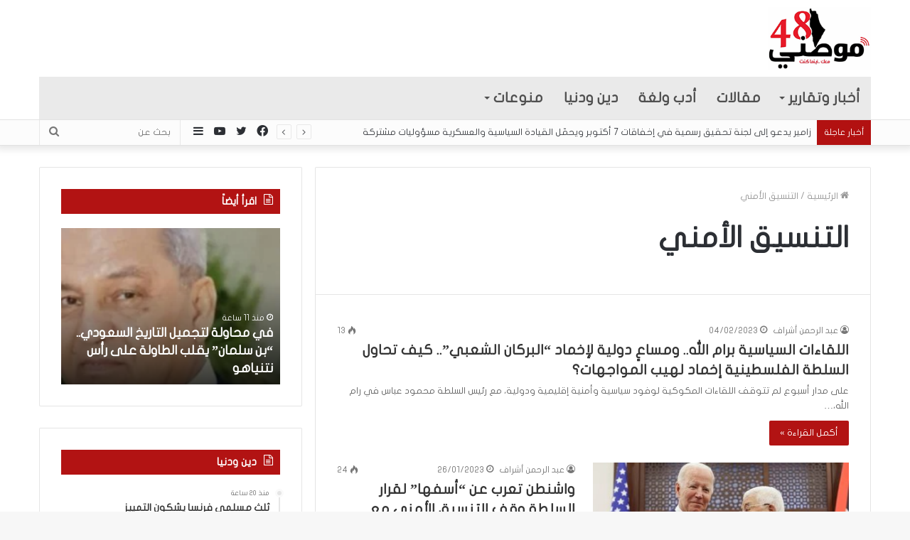

--- FILE ---
content_type: text/html; charset=UTF-8
request_url: https://www.mawteni48.com/archives/tag/%D8%A7%D9%84%D8%AA%D9%86%D8%B3%D9%8A%D9%82-%D8%A7%D9%84%D8%A3%D9%85%D9%86%D9%8A
body_size: 18096
content:
<!DOCTYPE html>
<html dir="rtl" lang="ar" class="" data-skin="light">
<head>
	<meta charset="UTF-8" />
	<link rel="profile" href="https://gmpg.org/xfn/11" />
	<link rel="pingback" href="https://www.mawteni48.com/xmlrpc.php" />
	<meta name='robots' content='index, follow, max-image-preview:large, max-snippet:-1, max-video-preview:-1' />
	<style>img:is([sizes="auto" i], [sizes^="auto," i]) { contain-intrinsic-size: 3000px 1500px }</style>
	
	<!-- This site is optimized with the Yoast SEO plugin v25.9 - https://yoast.com/wordpress/plugins/seo/ -->
	<title>التنسيق الأمني Archives - موطني 48</title>
	<link rel="canonical" href="https://www.mawteni48.com/archives/tag/التنسيق-الأمني" />
	<meta property="og:locale" content="ar_AR" />
	<meta property="og:type" content="article" />
	<meta property="og:title" content="التنسيق الأمني Archives - موطني 48" />
	<meta property="og:url" content="https://www.mawteni48.com/archives/tag/التنسيق-الأمني" />
	<meta property="og:site_name" content="موطني 48" />
	<meta name="twitter:card" content="summary_large_image" />
	<script type="application/ld+json" class="yoast-schema-graph">{"@context":"https://schema.org","@graph":[{"@type":"CollectionPage","@id":"https://www.mawteni48.com/archives/tag/%d8%a7%d9%84%d8%aa%d9%86%d8%b3%d9%8a%d9%82-%d8%a7%d9%84%d8%a3%d9%85%d9%86%d9%8a","url":"https://www.mawteni48.com/archives/tag/%d8%a7%d9%84%d8%aa%d9%86%d8%b3%d9%8a%d9%82-%d8%a7%d9%84%d8%a3%d9%85%d9%86%d9%8a","name":"التنسيق الأمني Archives - موطني 48","isPartOf":{"@id":"https://www.mawteni48.com/#website"},"breadcrumb":{"@id":"https://www.mawteni48.com/archives/tag/%d8%a7%d9%84%d8%aa%d9%86%d8%b3%d9%8a%d9%82-%d8%a7%d9%84%d8%a3%d9%85%d9%86%d9%8a#breadcrumb"},"inLanguage":"ar"},{"@type":"BreadcrumbList","@id":"https://www.mawteni48.com/archives/tag/%d8%a7%d9%84%d8%aa%d9%86%d8%b3%d9%8a%d9%82-%d8%a7%d9%84%d8%a3%d9%85%d9%86%d9%8a#breadcrumb","itemListElement":[{"@type":"ListItem","position":1,"name":"Home","item":"https://www.mawteni48.com/"},{"@type":"ListItem","position":2,"name":"التنسيق الأمني"}]},{"@type":"WebSite","@id":"https://www.mawteni48.com/#website","url":"https://www.mawteni48.com/","name":"موطني 48","description":"موطني 48 - موقع إخباري","potentialAction":[{"@type":"SearchAction","target":{"@type":"EntryPoint","urlTemplate":"https://www.mawteni48.com/?s={search_term_string}"},"query-input":{"@type":"PropertyValueSpecification","valueRequired":true,"valueName":"search_term_string"}}],"inLanguage":"ar"}]}</script>
	<!-- / Yoast SEO plugin. -->


<link rel='dns-prefetch' href='//www.fontstatic.com' />
<link rel="alternate" type="application/rss+xml" title="موطني 48 &laquo; الخلاصة" href="https://www.mawteni48.com/feed" />
<link rel="alternate" type="application/rss+xml" title="موطني 48 &laquo; خلاصة التعليقات" href="https://www.mawteni48.com/comments/feed" />
<link rel="alternate" type="application/rss+xml" title="موطني 48 &laquo; التنسيق الأمني خلاصة الوسوم" href="https://www.mawteni48.com/archives/tag/%d8%a7%d9%84%d8%aa%d9%86%d8%b3%d9%8a%d9%82-%d8%a7%d9%84%d8%a3%d9%85%d9%86%d9%8a/feed" />
<script type="text/javascript">
/* <![CDATA[ */
window._wpemojiSettings = {"baseUrl":"https:\/\/s.w.org\/images\/core\/emoji\/16.0.1\/72x72\/","ext":".png","svgUrl":"https:\/\/s.w.org\/images\/core\/emoji\/16.0.1\/svg\/","svgExt":".svg","source":{"concatemoji":"https:\/\/www.mawteni48.com\/wp-includes\/js\/wp-emoji-release.min.js?ver=6.8.3"}};
/*! This file is auto-generated */
!function(s,n){var o,i,e;function c(e){try{var t={supportTests:e,timestamp:(new Date).valueOf()};sessionStorage.setItem(o,JSON.stringify(t))}catch(e){}}function p(e,t,n){e.clearRect(0,0,e.canvas.width,e.canvas.height),e.fillText(t,0,0);var t=new Uint32Array(e.getImageData(0,0,e.canvas.width,e.canvas.height).data),a=(e.clearRect(0,0,e.canvas.width,e.canvas.height),e.fillText(n,0,0),new Uint32Array(e.getImageData(0,0,e.canvas.width,e.canvas.height).data));return t.every(function(e,t){return e===a[t]})}function u(e,t){e.clearRect(0,0,e.canvas.width,e.canvas.height),e.fillText(t,0,0);for(var n=e.getImageData(16,16,1,1),a=0;a<n.data.length;a++)if(0!==n.data[a])return!1;return!0}function f(e,t,n,a){switch(t){case"flag":return n(e,"\ud83c\udff3\ufe0f\u200d\u26a7\ufe0f","\ud83c\udff3\ufe0f\u200b\u26a7\ufe0f")?!1:!n(e,"\ud83c\udde8\ud83c\uddf6","\ud83c\udde8\u200b\ud83c\uddf6")&&!n(e,"\ud83c\udff4\udb40\udc67\udb40\udc62\udb40\udc65\udb40\udc6e\udb40\udc67\udb40\udc7f","\ud83c\udff4\u200b\udb40\udc67\u200b\udb40\udc62\u200b\udb40\udc65\u200b\udb40\udc6e\u200b\udb40\udc67\u200b\udb40\udc7f");case"emoji":return!a(e,"\ud83e\udedf")}return!1}function g(e,t,n,a){var r="undefined"!=typeof WorkerGlobalScope&&self instanceof WorkerGlobalScope?new OffscreenCanvas(300,150):s.createElement("canvas"),o=r.getContext("2d",{willReadFrequently:!0}),i=(o.textBaseline="top",o.font="600 32px Arial",{});return e.forEach(function(e){i[e]=t(o,e,n,a)}),i}function t(e){var t=s.createElement("script");t.src=e,t.defer=!0,s.head.appendChild(t)}"undefined"!=typeof Promise&&(o="wpEmojiSettingsSupports",i=["flag","emoji"],n.supports={everything:!0,everythingExceptFlag:!0},e=new Promise(function(e){s.addEventListener("DOMContentLoaded",e,{once:!0})}),new Promise(function(t){var n=function(){try{var e=JSON.parse(sessionStorage.getItem(o));if("object"==typeof e&&"number"==typeof e.timestamp&&(new Date).valueOf()<e.timestamp+604800&&"object"==typeof e.supportTests)return e.supportTests}catch(e){}return null}();if(!n){if("undefined"!=typeof Worker&&"undefined"!=typeof OffscreenCanvas&&"undefined"!=typeof URL&&URL.createObjectURL&&"undefined"!=typeof Blob)try{var e="postMessage("+g.toString()+"("+[JSON.stringify(i),f.toString(),p.toString(),u.toString()].join(",")+"));",a=new Blob([e],{type:"text/javascript"}),r=new Worker(URL.createObjectURL(a),{name:"wpTestEmojiSupports"});return void(r.onmessage=function(e){c(n=e.data),r.terminate(),t(n)})}catch(e){}c(n=g(i,f,p,u))}t(n)}).then(function(e){for(var t in e)n.supports[t]=e[t],n.supports.everything=n.supports.everything&&n.supports[t],"flag"!==t&&(n.supports.everythingExceptFlag=n.supports.everythingExceptFlag&&n.supports[t]);n.supports.everythingExceptFlag=n.supports.everythingExceptFlag&&!n.supports.flag,n.DOMReady=!1,n.readyCallback=function(){n.DOMReady=!0}}).then(function(){return e}).then(function(){var e;n.supports.everything||(n.readyCallback(),(e=n.source||{}).concatemoji?t(e.concatemoji):e.wpemoji&&e.twemoji&&(t(e.twemoji),t(e.wpemoji)))}))}((window,document),window._wpemojiSettings);
/* ]]> */
</script>
<link data-optimized="2" rel="stylesheet" href="https://www.mawteni48.com/wp-content/litespeed/css/23af164a3dceda8946c606fcecd8f0d3.css?ver=f712a" />
<link rel='stylesheet' id='flat-jooza-css' href='https://www.fontstatic.com/f=flat-jooza?ver=6.8.3' type='text/css' media='all' />
<style id='wp-emoji-styles-inline-css' type='text/css'>

	img.wp-smiley, img.emoji {
		display: inline !important;
		border: none !important;
		box-shadow: none !important;
		height: 1em !important;
		width: 1em !important;
		margin: 0 0.07em !important;
		vertical-align: -0.1em !important;
		background: none !important;
		padding: 0 !important;
	}
</style>
<style id='wppb-edit-profile-style-inline-css' type='text/css'>


</style>
<style id='wppb-login-style-inline-css' type='text/css'>


</style>
<style id='wppb-recover-password-style-inline-css' type='text/css'>


</style>
<style id='wppb-register-style-inline-css' type='text/css'>


</style>







<style id='tie-css-ilightbox-inline-css' type='text/css'>
body{font-family: flat-jooza;}.logo-text,h1,h2,h3,h4,h5,h6,.the-subtitle{font-family: flat-jooza;}#main-nav .main-menu > ul > li > a{font-family: flat-jooza;}blockquote p{font-family: flat-jooza;}#main-nav .main-menu > ul > li > a{font-size: 20px;}#main-nav .main-menu > ul ul li a{font-size: 17px;}#the-post .entry-content,#the-post .entry-content p{font-size: 17px;font-weight: 400;}#tie-wrapper .mag-box-title h3{font-size: 23px;}#tie-wrapper .media-page-layout .thumb-title,#tie-wrapper .mag-box.full-width-img-news-box .posts-items>li .post-title,#tie-wrapper .miscellaneous-box .posts-items>li:first-child .post-title,#tie-wrapper .big-thumb-left-box .posts-items li:first-child .post-title{font-size: 35px;}#tie-wrapper .mag-box.wide-post-box .posts-items>li:nth-child(n) .post-title,#tie-wrapper .mag-box.big-post-left-box li:first-child .post-title,#tie-wrapper .mag-box.big-post-top-box li:first-child .post-title,#tie-wrapper .mag-box.half-box li:first-child .post-title,#tie-wrapper .mag-box.big-posts-box .posts-items>li:nth-child(n) .post-title,#tie-wrapper .mag-box.mini-posts-box .posts-items>li:nth-child(n) .post-title,#tie-wrapper .mag-box.latest-poroducts-box .products .product h2{font-size: 20px;}#tie-wrapper .mag-box.big-post-left-box li:not(:first-child) .post-title,#tie-wrapper .mag-box.big-post-top-box li:not(:first-child) .post-title,#tie-wrapper .mag-box.half-box li:not(:first-child) .post-title,#tie-wrapper .mag-box.big-thumb-left-box li:not(:first-child) .post-title,#tie-wrapper .mag-box.scrolling-box .slide .post-title,#tie-wrapper .mag-box.miscellaneous-box li:not(:first-child) .post-title{font-size: 15px;letter-spacing: -0.1px;}.brand-title,a:hover,.tie-popup-search-submit,#logo.text-logo a,.theme-header nav .components #search-submit:hover,.theme-header .header-nav .components > li:hover > a,.theme-header .header-nav .components li a:hover,.main-menu ul.cats-vertical li a.is-active,.main-menu ul.cats-vertical li a:hover,.main-nav li.mega-menu .post-meta a:hover,.main-nav li.mega-menu .post-box-title a:hover,.search-in-main-nav.autocomplete-suggestions a:hover,#main-nav .menu ul li:hover > a,#main-nav .menu ul li.current-menu-item:not(.mega-link-column) > a,.top-nav .menu li:hover > a,.top-nav .menu > .tie-current-menu > a,.search-in-top-nav.autocomplete-suggestions .post-title a:hover,div.mag-box .mag-box-options .mag-box-filter-links a.active,.mag-box-filter-links .flexMenu-viewMore:hover > a,.stars-rating-active,body .tabs.tabs .active > a,.video-play-icon,.spinner-circle:after,#go-to-content:hover,.comment-list .comment-author .fn,.commentlist .comment-author .fn,blockquote::before,blockquote cite,blockquote.quote-simple p,.multiple-post-pages a:hover,#story-index li .is-current,.latest-tweets-widget .twitter-icon-wrap span,.wide-slider-nav-wrapper .slide,.wide-next-prev-slider-wrapper .tie-slider-nav li:hover span,.review-final-score h3,#mobile-menu-icon:hover .menu-text,.entry a,.entry .post-bottom-meta a:hover,.comment-list .comment-content a,q a,blockquote a,.widget.tie-weather-widget .icon-basecloud-bg:after,.site-footer a:hover,.site-footer .stars-rating-active,.site-footer .twitter-icon-wrap span,.site-info a:hover{color: #b21111;}#instagram-link a:hover{color: #b21111 !important;border-color: #b21111 !important;}#theme-header #main-nav .spinner-circle:after{color: #b21111;}[type='submit'],.button,.generic-button a,.generic-button button,.theme-header .header-nav .comp-sub-menu a.button.guest-btn:hover,.theme-header .header-nav .comp-sub-menu a.checkout-button,nav.main-nav .menu > li.tie-current-menu > a,nav.main-nav .menu > li:hover > a,.main-menu .mega-links-head:after,#main-nav .mega-menu.mega-cat .cats-horizontal li a.is-active,#mobile-menu-icon:hover .nav-icon,#mobile-menu-icon:hover .nav-icon:before,#mobile-menu-icon:hover .nav-icon:after,.search-in-main-nav.autocomplete-suggestions a.button,.search-in-top-nav.autocomplete-suggestions a.button,.spinner > div,.post-cat,.pages-numbers li.current span,.multiple-post-pages > span,#tie-wrapper .mejs-container .mejs-controls,.mag-box-filter-links a:hover,.slider-arrow-nav a:not(.pagination-disabled):hover,.comment-list .reply a:hover,.commentlist .reply a:hover,#reading-position-indicator,#story-index-icon,.videos-block .playlist-title,.review-percentage .review-item span span,.tie-slick-dots li.slick-active button,.tie-slick-dots li button:hover,.digital-rating-static,.timeline-widget li a:hover .date:before,#wp-calendar #today,.posts-list-counter li:before,.cat-counter a + span,.tie-slider-nav li span:hover,.fullwidth-area .widget_tag_cloud .tagcloud a:hover,.magazine2:not(.block-head-4) .dark-widgetized-area ul.tabs a:hover,.magazine2:not(.block-head-4) .dark-widgetized-area ul.tabs .active a,.magazine1 .dark-widgetized-area ul.tabs a:hover,.magazine1 .dark-widgetized-area ul.tabs .active a,.block-head-4.magazine2 .dark-widgetized-area .tabs.tabs .active a,.block-head-4.magazine2 .dark-widgetized-area .tabs > .active a:before,.block-head-4.magazine2 .dark-widgetized-area .tabs > .active a:after,.demo_store,.demo #logo:after,.demo #sticky-logo:after,.widget.tie-weather-widget,span.video-close-btn:hover,#go-to-top,.latest-tweets-widget .slider-links .button:not(:hover){background-color: #b21111;color: #FFFFFF;}.tie-weather-widget .widget-title .the-subtitle,.block-head-4.magazine2 #footer .tabs .active a:hover{color: #FFFFFF;}pre,code,.pages-numbers li.current span,.theme-header .header-nav .comp-sub-menu a.button.guest-btn:hover,.multiple-post-pages > span,.post-content-slideshow .tie-slider-nav li span:hover,#tie-body .tie-slider-nav li > span:hover,.slider-arrow-nav a:not(.pagination-disabled):hover,.main-nav .mega-menu.mega-cat .cats-horizontal li a.is-active,.main-nav .mega-menu.mega-cat .cats-horizontal li a:hover,.main-menu .menu > li > .menu-sub-content{border-color: #b21111;}.main-menu .menu > li.tie-current-menu{border-bottom-color: #b21111;}.top-nav .menu li.tie-current-menu > a:before,.top-nav .menu li.menu-item-has-children:hover > a:before{border-top-color: #b21111;}.main-nav .main-menu .menu > li.tie-current-menu > a:before,.main-nav .main-menu .menu > li:hover > a:before{border-top-color: #FFFFFF;}header.main-nav-light .main-nav .menu-item-has-children li:hover > a:before,header.main-nav-light .main-nav .mega-menu li:hover > a:before{border-left-color: #b21111;}.rtl header.main-nav-light .main-nav .menu-item-has-children li:hover > a:before,.rtl header.main-nav-light .main-nav .mega-menu li:hover > a:before{border-right-color: #b21111;border-left-color: transparent;}.top-nav ul.menu li .menu-item-has-children:hover > a:before{border-top-color: transparent;border-left-color: #b21111;}.rtl .top-nav ul.menu li .menu-item-has-children:hover > a:before{border-left-color: transparent;border-right-color: #b21111;}::-moz-selection{background-color: #b21111;color: #FFFFFF;}::selection{background-color: #b21111;color: #FFFFFF;}circle.circle_bar{stroke: #b21111;}#reading-position-indicator{box-shadow: 0 0 10px rgba( 178,17,17,0.7);}#logo.text-logo a:hover,.entry a:hover,.comment-list .comment-content a:hover,.block-head-4.magazine2 .site-footer .tabs li a:hover,q a:hover,blockquote a:hover{color: #800000;}.button:hover,input[type='submit']:hover,.generic-button a:hover,.generic-button button:hover,a.post-cat:hover,.site-footer .button:hover,.site-footer [type='submit']:hover,.search-in-main-nav.autocomplete-suggestions a.button:hover,.search-in-top-nav.autocomplete-suggestions a.button:hover,.theme-header .header-nav .comp-sub-menu a.checkout-button:hover{background-color: #800000;color: #FFFFFF;}.theme-header .header-nav .comp-sub-menu a.checkout-button:not(:hover),.entry a.button{color: #FFFFFF;}#story-index.is-compact .story-index-content{background-color: #b21111;}#story-index.is-compact .story-index-content a,#story-index.is-compact .story-index-content .is-current{color: #FFFFFF;}#tie-body .section-title-default,#tie-body .mag-box-title,#tie-body #comments-title,#tie-body .review-box-header,#tie-body .comment-reply-title,#tie-body .comment-reply-title,#tie-body .related.products > h2,#tie-body .up-sells > h2,#tie-body .cross-sells > h2,#tie-body .cart_totals > h2,#tie-body .bbp-form legend{color: #FFFFFF;background-color: #b21111;}#tie-body .mag-box-filter-links > li > a,#tie-body .mag-box-title h3 a,#tie-body .block-more-button{color: #FFFFFF;}#tie-body .flexMenu-viewMore:hover > a{color: #b21111;}#tie-body .mag-box-filter-links > li > a:hover,#tie-body .mag-box-filter-links li > a.active{background-color: #FFFFFF;color: #b21111;}#tie-body .slider-arrow-nav a{border-color: rgba(#FFFFFF ,0.2);color: #FFFFFF;}#tie-body .mag-box-title a.pagination-disabled,#tie-body .mag-box-title a.pagination-disabled:hover{color: #FFFFFF !important;}#tie-body .slider-arrow-nav a:not(.pagination-disabled):hover{background-color: #FFFFFF;border-color: #FFFFFF;color: #b21111;}.brand-title,a:hover,.tie-popup-search-submit,#logo.text-logo a,.theme-header nav .components #search-submit:hover,.theme-header .header-nav .components > li:hover > a,.theme-header .header-nav .components li a:hover,.main-menu ul.cats-vertical li a.is-active,.main-menu ul.cats-vertical li a:hover,.main-nav li.mega-menu .post-meta a:hover,.main-nav li.mega-menu .post-box-title a:hover,.search-in-main-nav.autocomplete-suggestions a:hover,#main-nav .menu ul li:hover > a,#main-nav .menu ul li.current-menu-item:not(.mega-link-column) > a,.top-nav .menu li:hover > a,.top-nav .menu > .tie-current-menu > a,.search-in-top-nav.autocomplete-suggestions .post-title a:hover,div.mag-box .mag-box-options .mag-box-filter-links a.active,.mag-box-filter-links .flexMenu-viewMore:hover > a,.stars-rating-active,body .tabs.tabs .active > a,.video-play-icon,.spinner-circle:after,#go-to-content:hover,.comment-list .comment-author .fn,.commentlist .comment-author .fn,blockquote::before,blockquote cite,blockquote.quote-simple p,.multiple-post-pages a:hover,#story-index li .is-current,.latest-tweets-widget .twitter-icon-wrap span,.wide-slider-nav-wrapper .slide,.wide-next-prev-slider-wrapper .tie-slider-nav li:hover span,.review-final-score h3,#mobile-menu-icon:hover .menu-text,.entry a,.entry .post-bottom-meta a:hover,.comment-list .comment-content a,q a,blockquote a,.widget.tie-weather-widget .icon-basecloud-bg:after,.site-footer a:hover,.site-footer .stars-rating-active,.site-footer .twitter-icon-wrap span,.site-info a:hover{color: #b21111;}#instagram-link a:hover{color: #b21111 !important;border-color: #b21111 !important;}#theme-header #main-nav .spinner-circle:after{color: #b21111;}[type='submit'],.button,.generic-button a,.generic-button button,.theme-header .header-nav .comp-sub-menu a.button.guest-btn:hover,.theme-header .header-nav .comp-sub-menu a.checkout-button,nav.main-nav .menu > li.tie-current-menu > a,nav.main-nav .menu > li:hover > a,.main-menu .mega-links-head:after,#main-nav .mega-menu.mega-cat .cats-horizontal li a.is-active,#mobile-menu-icon:hover .nav-icon,#mobile-menu-icon:hover .nav-icon:before,#mobile-menu-icon:hover .nav-icon:after,.search-in-main-nav.autocomplete-suggestions a.button,.search-in-top-nav.autocomplete-suggestions a.button,.spinner > div,.post-cat,.pages-numbers li.current span,.multiple-post-pages > span,#tie-wrapper .mejs-container .mejs-controls,.mag-box-filter-links a:hover,.slider-arrow-nav a:not(.pagination-disabled):hover,.comment-list .reply a:hover,.commentlist .reply a:hover,#reading-position-indicator,#story-index-icon,.videos-block .playlist-title,.review-percentage .review-item span span,.tie-slick-dots li.slick-active button,.tie-slick-dots li button:hover,.digital-rating-static,.timeline-widget li a:hover .date:before,#wp-calendar #today,.posts-list-counter li:before,.cat-counter a + span,.tie-slider-nav li span:hover,.fullwidth-area .widget_tag_cloud .tagcloud a:hover,.magazine2:not(.block-head-4) .dark-widgetized-area ul.tabs a:hover,.magazine2:not(.block-head-4) .dark-widgetized-area ul.tabs .active a,.magazine1 .dark-widgetized-area ul.tabs a:hover,.magazine1 .dark-widgetized-area ul.tabs .active a,.block-head-4.magazine2 .dark-widgetized-area .tabs.tabs .active a,.block-head-4.magazine2 .dark-widgetized-area .tabs > .active a:before,.block-head-4.magazine2 .dark-widgetized-area .tabs > .active a:after,.demo_store,.demo #logo:after,.demo #sticky-logo:after,.widget.tie-weather-widget,span.video-close-btn:hover,#go-to-top,.latest-tweets-widget .slider-links .button:not(:hover){background-color: #b21111;color: #FFFFFF;}.tie-weather-widget .widget-title .the-subtitle,.block-head-4.magazine2 #footer .tabs .active a:hover{color: #FFFFFF;}pre,code,.pages-numbers li.current span,.theme-header .header-nav .comp-sub-menu a.button.guest-btn:hover,.multiple-post-pages > span,.post-content-slideshow .tie-slider-nav li span:hover,#tie-body .tie-slider-nav li > span:hover,.slider-arrow-nav a:not(.pagination-disabled):hover,.main-nav .mega-menu.mega-cat .cats-horizontal li a.is-active,.main-nav .mega-menu.mega-cat .cats-horizontal li a:hover,.main-menu .menu > li > .menu-sub-content{border-color: #b21111;}.main-menu .menu > li.tie-current-menu{border-bottom-color: #b21111;}.top-nav .menu li.tie-current-menu > a:before,.top-nav .menu li.menu-item-has-children:hover > a:before{border-top-color: #b21111;}.main-nav .main-menu .menu > li.tie-current-menu > a:before,.main-nav .main-menu .menu > li:hover > a:before{border-top-color: #FFFFFF;}header.main-nav-light .main-nav .menu-item-has-children li:hover > a:before,header.main-nav-light .main-nav .mega-menu li:hover > a:before{border-left-color: #b21111;}.rtl header.main-nav-light .main-nav .menu-item-has-children li:hover > a:before,.rtl header.main-nav-light .main-nav .mega-menu li:hover > a:before{border-right-color: #b21111;border-left-color: transparent;}.top-nav ul.menu li .menu-item-has-children:hover > a:before{border-top-color: transparent;border-left-color: #b21111;}.rtl .top-nav ul.menu li .menu-item-has-children:hover > a:before{border-left-color: transparent;border-right-color: #b21111;}::-moz-selection{background-color: #b21111;color: #FFFFFF;}::selection{background-color: #b21111;color: #FFFFFF;}circle.circle_bar{stroke: #b21111;}#reading-position-indicator{box-shadow: 0 0 10px rgba( 178,17,17,0.7);}#logo.text-logo a:hover,.entry a:hover,.comment-list .comment-content a:hover,.block-head-4.magazine2 .site-footer .tabs li a:hover,q a:hover,blockquote a:hover{color: #800000;}.button:hover,input[type='submit']:hover,.generic-button a:hover,.generic-button button:hover,a.post-cat:hover,.site-footer .button:hover,.site-footer [type='submit']:hover,.search-in-main-nav.autocomplete-suggestions a.button:hover,.search-in-top-nav.autocomplete-suggestions a.button:hover,.theme-header .header-nav .comp-sub-menu a.checkout-button:hover{background-color: #800000;color: #FFFFFF;}.theme-header .header-nav .comp-sub-menu a.checkout-button:not(:hover),.entry a.button{color: #FFFFFF;}#story-index.is-compact .story-index-content{background-color: #b21111;}#story-index.is-compact .story-index-content a,#story-index.is-compact .story-index-content .is-current{color: #FFFFFF;}#tie-body .section-title-default,#tie-body .mag-box-title,#tie-body #comments-title,#tie-body .review-box-header,#tie-body .comment-reply-title,#tie-body .comment-reply-title,#tie-body .related.products > h2,#tie-body .up-sells > h2,#tie-body .cross-sells > h2,#tie-body .cart_totals > h2,#tie-body .bbp-form legend{color: #FFFFFF;background-color: #b21111;}#tie-body .mag-box-filter-links > li > a,#tie-body .mag-box-title h3 a,#tie-body .block-more-button{color: #FFFFFF;}#tie-body .flexMenu-viewMore:hover > a{color: #b21111;}#tie-body .mag-box-filter-links > li > a:hover,#tie-body .mag-box-filter-links li > a.active{background-color: #FFFFFF;color: #b21111;}#tie-body .slider-arrow-nav a{border-color: rgba(#FFFFFF ,0.2);color: #FFFFFF;}#tie-body .mag-box-title a.pagination-disabled,#tie-body .mag-box-title a.pagination-disabled:hover{color: #FFFFFF !important;}#tie-body .slider-arrow-nav a:not(.pagination-disabled):hover{background-color: #FFFFFF;border-color: #FFFFFF;color: #b21111;}::-moz-selection{background-color: #e71a29;color: #FFFFFF;}::selection{background-color: #e71a29;color: #FFFFFF;}a:hover,.entry a:hover,.comment-list .comment-content a:hover{color: #e71a29;}#content a:hover{text-decoration: underline !important;}#top-nav,#top-nav .sub-menu,#top-nav .comp-sub-menu,#top-nav .ticker-content,#top-nav .ticker-swipe,.top-nav-boxed #top-nav .topbar-wrapper,.search-in-top-nav.autocomplete-suggestions,#top-nav .guest-btn:not(:hover){background-color : #fcfcfc;}#top-nav *,.search-in-top-nav.autocomplete-suggestions{border-color: rgba( 0,0,0,0.08);}#top-nav .icon-basecloud-bg:after{color: #fcfcfc;}#top-nav .breaking-title{color: #FFFFFF;}#top-nav .breaking-title:before{background-color: #b21111;}#top-nav .breaking-news-nav li:hover{background-color: #b21111;border-color: #b21111;}#main-nav .main-menu-wrapper,#main-nav .menu-sub-content,#main-nav .comp-sub-menu,#main-nav .guest-btn:not(:hover),#main-nav ul.cats-vertical li a.is-active,#main-nav ul.cats-vertical li a:hover.search-in-main-nav.autocomplete-suggestions{background-color: #eaeaea;}#main-nav{border-width: 0;}#theme-header #main-nav:not(.fixed-nav){bottom: 0;}#main-nav .icon-basecloud-bg:after{color: #eaeaea;}#main-nav *,.search-in-main-nav.autocomplete-suggestions{border-color: rgba(0,0,0,0.07);}.main-nav-boxed #main-nav .main-menu-wrapper{border-width: 0;}#main-nav .menu li.menu-item-has-children > a:before,#main-nav .main-menu .mega-menu > a:before{border-top-color: #4f4f4f;}#main-nav .menu li .menu-item-has-children > a:before,#main-nav .mega-menu .menu-item-has-children > a:before{border-top-color: transparent;border-left-color: #4f4f4f;}.rtl #main-nav .menu li .menu-item-has-children > a:before,.rtl #main-nav .mega-menu .menu-item-has-children > a:before{border-left-color: transparent;border-right-color: #4f4f4f;}#main-nav a:not(:hover),#main-nav .dropdown-social-icons li a span,.search-in-main-nav.autocomplete-suggestions a{color: #4f4f4f;}#main-nav .comp-sub-menu .button:hover,#main-nav .menu > li.tie-current-menu,#main-nav .menu > li > .menu-sub-content,#main-nav .cats-horizontal a.is-active,#main-nav .cats-horizontal a:hover{border-color: #e71a29;}#main-nav .menu > li.tie-current-menu > a,#main-nav .menu > li:hover > a,#main-nav .mega-links-head:after,#main-nav .comp-sub-menu .button:hover,#main-nav .comp-sub-menu .checkout-button,#main-nav .cats-horizontal a.is-active,#main-nav .cats-horizontal a:hover,.search-in-main-nav.autocomplete-suggestions .button,#main-nav .spinner > div{background-color: #e71a29;}.main-nav-light #main-nav .menu ul li:hover > a,.main-nav-light #main-nav .menu ul li.current-menu-item:not(.mega-link-column) > a,#main-nav .components a:hover,#main-nav .components > li:hover > a,#main-nav #search-submit:hover,#main-nav .cats-vertical a.is-active,#main-nav .cats-vertical a:hover,#main-nav .mega-menu .post-meta a:hover,#main-nav .mega-menu .post-box-title a:hover,.search-in-main-nav.autocomplete-suggestions a:hover,#main-nav .spinner-circle:after{color: #e71a29;}#main-nav .menu > li.tie-current-menu > a,#main-nav .menu > li:hover > a,#main-nav .components .button:hover,#main-nav .comp-sub-menu .checkout-button,.theme-header #main-nav .mega-menu .cats-horizontal a.is-active,.theme-header #main-nav .mega-menu .cats-horizontal a:hover,.search-in-main-nav.autocomplete-suggestions a.button{color: #FFFFFF;}#main-nav .menu > li.tie-current-menu > a:before,#main-nav .menu > li:hover > a:before{border-top-color: #FFFFFF;}.main-nav-light #main-nav .menu-item-has-children li:hover > a:before,.main-nav-light #main-nav .mega-menu li:hover > a:before{border-left-color: #e71a29;}.rtl .main-nav-light #main-nav .menu-item-has-children li:hover > a:before,.rtl .main-nav-light #main-nav .mega-menu li:hover > a:before{border-right-color: #e71a29;border-left-color: transparent;}.search-in-main-nav.autocomplete-suggestions .button:hover,#main-nav .comp-sub-menu .checkout-button:hover{background-color: #c9000b;}#main-nav,#main-nav input,#main-nav #search-submit,#main-nav .fa-spinner,#main-nav .comp-sub-menu,#main-nav .tie-weather-widget{color: #bcbcbc;}#main-nav input::-moz-placeholder{color: #bcbcbc;}#main-nav input:-moz-placeholder{color: #bcbcbc;}#main-nav input:-ms-input-placeholder{color: #bcbcbc;}#main-nav input::-webkit-input-placeholder{color: #bcbcbc;}#main-nav .mega-menu .post-meta,#main-nav .mega-menu .post-meta a,.search-in-main-nav.autocomplete-suggestions .post-meta{color: rgba(188,188,188,0.6);}#the-post .entry-content a:not(.shortc-button){color: #e71a29 !important;}#tie-body .sidebar .widget-title{background-color: #b21111;}.site-footer.dark-skin a:not(:hover){color: #b21111;}.site-footer.dark-skin a:hover,#footer .stars-rating-active,#footer .twitter-icon-wrap span,.block-head-4.magazine2 #footer .tabs li a{color: #b21111;}#footer .circle_bar{stroke: #b21111;}#footer .widget.buddypress .item-options a.selected,#footer .widget.buddypress .item-options a.loading,#footer .tie-slider-nav span:hover,.block-head-4.magazine2 #footer .tabs{border-color: #b21111;}.magazine2:not(.block-head-4) #footer .tabs a:hover,.magazine2:not(.block-head-4) #footer .tabs .active a,.magazine1 #footer .tabs a:hover,.magazine1 #footer .tabs .active a,.block-head-4.magazine2 #footer .tabs.tabs .active a,.block-head-4.magazine2 #footer .tabs > .active a:before,.block-head-4.magazine2 #footer .tabs > li.active:nth-child(n) a:after,#footer .digital-rating-static,#footer .timeline-widget li a:hover .date:before,#footer #wp-calendar #today,#footer .posts-list-counter .posts-list-items li:before,#footer .cat-counter span,#footer.dark-skin .the-global-title:after,#footer .button,#footer [type='submit'],#footer .spinner > div,#footer .widget.buddypress .item-options a.selected,#footer .widget.buddypress .item-options a.loading,#footer .tie-slider-nav span:hover,#footer .fullwidth-area .tagcloud a:hover{background-color: #b21111;color: #FFFFFF;}.block-head-4.magazine2 #footer .tabs li a:hover{color: #940000;}.block-head-4.magazine2 #footer .tabs.tabs .active a:hover,#footer .widget.buddypress .item-options a.selected,#footer .widget.buddypress .item-options a.loading,#footer .tie-slider-nav span:hover{color: #FFFFFF !important;}#footer .button:hover,#footer [type='submit']:hover{background-color: #940000;color: #FFFFFF;}a#go-to-top{background-color: #b21111;}@media (max-width: 991px){#theme-header.has-normal-width-logo #logo img {width:100px !important;max-width:100% !important;height: auto !important;max-height: 200px !important;}}#tie-block_3071.mag-box.tie-col-sm-6.half-box.has-first-big-post.first-half-box div.container-wrapper,#tie-block_3279.mag-box.tie-col-sm-6.half-box.has-first-big-post.second-half-box div.container-wrapper{border: none !important;padding: 0 !important;}.page-title {margin-bottom: 20px !important;}.has-first-big-post li:first-child .tie-media-icon::before,.full-width-img-news-box li:not(.is-trending) .tie-media-icon::before,.wide-post-box .tie-media-icon::before,.big-posts-box .tie-media-icon::before,.posts-list-bigs .tie-media-icon::before {width: 80px;height: 80px;line-height: 78px;}.media-overlay .tie-media-icon::before {font-size: 36px;}@media only screen and (max-width: 768px) and (min-width: 0px){#tie-wrapper .media-page-layout .thumb-title,#tie-wrapper .mag-box.full-width-img-news-box .posts-items > li .post-title,#tie-wrapper .miscellaneous-box .posts-items > li:first-child .post-title,#tie-wrapper .big-thumb-left-box .posts-items li:first-child .post-title {font-size: 18px;line-height: ;}}
</style>


<script type="text/javascript" src="https://www.mawteni48.com/wp-includes/js/jquery/jquery.min.js?ver=3.7.1" id="jquery-core-js"></script>
<script data-optimized="1" type="text/javascript" src="https://www.mawteni48.com/wp-content/litespeed/js/4a3a2f907b7b809f402ecc35ad49e5b1.js?ver=5d18d" id="jquery-migrate-js"></script>
<link rel="https://api.w.org/" href="https://www.mawteni48.com/wp-json/" /><link rel="alternate" title="JSON" type="application/json" href="https://www.mawteni48.com/wp-json/wp/v2/tags/1174" /><link rel="EditURI" type="application/rsd+xml" title="RSD" href="https://www.mawteni48.com/xmlrpc.php?rsd" />
<meta name="generator" content="WordPress 6.8.3" />
<meta http-equiv="X-UA-Compatible" content="IE=edge">
<meta name="theme-color" content="#b21111" /><meta name="viewport" content="width=device-width, initial-scale=1.0" /><link rel="icon" href="https://www.mawteni48.com/wp-content/uploads/2017/06/cropped-logo-48x48.jpg" sizes="32x32" />
<link rel="icon" href="https://www.mawteni48.com/wp-content/uploads/2017/06/cropped-logo-300x300.jpg" sizes="192x192" />
<link rel="apple-touch-icon" href="https://www.mawteni48.com/wp-content/uploads/2017/06/cropped-logo-300x300.jpg" />
<meta name="msapplication-TileImage" content="https://www.mawteni48.com/wp-content/uploads/2017/06/cropped-logo-300x300.jpg" />
</head>

<body data-rsssl=1 id="tie-body" class="rtl archive tag tag-1174 wp-theme-jannah wrapper-has-shadow block-head-7 magazine1 is-thumb-overlay-disabled is-desktop is-header-layout-3 sidebar-left has-sidebar">



<div class="background-overlay">

	<div id="tie-container" class="site tie-container">

		
		<div id="tie-wrapper">

			
<header id="theme-header" class="theme-header header-layout-3 main-nav-light main-nav-default-light main-nav-below main-nav-boxed no-stream-item top-nav-active top-nav-light top-nav-default-light top-nav-below top-nav-below-main-nav has-shadow has-normal-width-logo mobile-header-default">
	
<div class="container header-container">
	<div class="tie-row logo-row">

		
		<div class="logo-wrapper">
			<div class="tie-col-md-4 logo-container clearfix">
				<div id="mobile-header-components-area_1" class="mobile-header-components"><ul class="components"><li class="mobile-component_menu custom-menu-link"><a href="#" id="mobile-menu-icon" class=""><span class="tie-mobile-menu-icon nav-icon is-layout-1"></span><span class="screen-reader-text">القائمة</span></a></li> <li class="mobile-component_search custom-menu-link">
				<a href="#" class="tie-search-trigger-mobile">
					<span class="tie-icon-search tie-search-icon" aria-hidden="true"></span>
					<span class="screen-reader-text">بحث عن</span>
				</a>
			</li></ul></div>
		<div id="logo" class="image-logo" style="margin-top: 10px; margin-bottom: 10px;">

			
			<a title="موطني 48" href="https://www.mawteni48.com/">
				
				<picture class="tie-logo-default tie-logo-picture">
					<source class="tie-logo-source-default tie-logo-source" srcset="https://www.mawteni48.com/wp-content/uploads/2020/09/lg.png 2x, https://www.mawteni48.com/wp-content/uploads/2020/09/lg.png 1x">
					<img class="tie-logo-img-default tie-logo-img" src="https://www.mawteni48.com/wp-content/uploads/2020/09/lg.png" alt="موطني 48" width="145" height="88" style="max-height:88px; width: 145px;" />
				</picture>
						</a>

			
		</div><!-- #logo /-->

					</div><!-- .tie-col /-->
		</div><!-- .logo-wrapper /-->

		
	</div><!-- .tie-row /-->
</div><!-- .container /-->

<div class="main-nav-wrapper">
	<nav id="main-nav"  class="main-nav header-nav"  aria-label="القائمة الرئيسية">
		<div class="container">

			<div class="main-menu-wrapper">

				
				<div id="menu-components-wrap">

					
					<div class="main-menu main-menu-wrap tie-alignleft">
						<div id="main-nav-menu" class="main-menu header-menu"><ul id="menu-%d8%a7%d9%84%d9%82%d8%a7%d8%a6%d9%85%d8%a9-%d8%a7%d9%84%d8%b1%d8%a6%d9%8a%d8%b3%d9%8a%d8%a9-%d9%84%d9%84%d9%85%d9%88%d9%82%d8%b9" class="menu" role="menubar"><li id="menu-item-1210" class="menu-item menu-item-type-taxonomy menu-item-object-category menu-item-has-children menu-item-1210"><a href="https://www.mawteni48.com/archives/category/%d8%a3%d8%ae%d8%a8%d8%a7%d8%b1-%d9%88%d8%aa%d9%82%d8%a7%d8%b1%d9%8a%d8%b1">أخبار وتقارير</a>
<ul class="sub-menu menu-sub-content">
	<li id="menu-item-1216" class="menu-item menu-item-type-taxonomy menu-item-object-category menu-item-1216"><a href="https://www.mawteni48.com/archives/category/%d8%a3%d8%ae%d8%a8%d8%a7%d8%b1-%d9%88%d8%aa%d9%82%d8%a7%d8%b1%d9%8a%d8%b1/%d9%85%d8%ad%d9%84%d9%8a%d8%a7%d8%aa">محليات</a></li>
	<li id="menu-item-1211" class="menu-item menu-item-type-taxonomy menu-item-object-category menu-item-1211"><a href="https://www.mawteni48.com/archives/category/%d8%a3%d8%ae%d8%a8%d8%a7%d8%b1-%d9%88%d8%aa%d9%82%d8%a7%d8%b1%d9%8a%d8%b1/%d8%a7%d9%84%d8%b6%d9%81%d8%a9-%d9%88%d8%ba%d8%b2%d8%a9">الضفة وغزة</a></li>
	<li id="menu-item-1213" class="menu-item menu-item-type-taxonomy menu-item-object-category menu-item-1213"><a href="https://www.mawteni48.com/archives/category/%d8%a3%d8%ae%d8%a8%d8%a7%d8%b1-%d9%88%d8%aa%d9%82%d8%a7%d8%b1%d9%8a%d8%b1/%d8%aa%d9%82%d8%a7%d8%b1%d9%8a%d8%b1-%d9%88%d9%85%d9%82%d8%a7%d8%a8%d9%84%d8%a7%d8%aa">تقارير ومقابلات</a></li>
	<li id="menu-item-1214" class="menu-item menu-item-type-taxonomy menu-item-object-category menu-item-1214"><a href="https://www.mawteni48.com/archives/category/%d8%a3%d8%ae%d8%a8%d8%a7%d8%b1-%d9%88%d8%aa%d9%82%d8%a7%d8%b1%d9%8a%d8%b1/%d8%b4%d8%a4%d9%88%d9%86-%d8%a5%d8%b3%d8%b1%d8%a7%d8%a6%d9%8a%d9%84%d9%8a%d8%a9">شؤون إسرائيلية</a></li>
	<li id="menu-item-1215" class="menu-item menu-item-type-taxonomy menu-item-object-category menu-item-1215"><a href="https://www.mawteni48.com/archives/category/%d8%a3%d8%ae%d8%a8%d8%a7%d8%b1-%d9%88%d8%aa%d9%82%d8%a7%d8%b1%d9%8a%d8%b1/%d8%b9%d8%b1%d8%a8-%d9%88%d8%af%d9%88%d9%84%d9%8a">عرب ودولي</a></li>
	<li id="menu-item-1212" class="menu-item menu-item-type-taxonomy menu-item-object-category menu-item-1212"><a href="https://www.mawteni48.com/archives/category/%d8%a3%d8%ae%d8%a8%d8%a7%d8%b1-%d9%88%d8%aa%d9%82%d8%a7%d8%b1%d9%8a%d8%b1/%d8%a7%d9%84%d9%82%d8%af%d8%b3-%d9%88%d8%a7%d9%84%d8%a3%d9%82%d8%b5%d9%89">القدس والأقصى</a></li>
</ul>
</li>
<li id="menu-item-1220" class="menu-item menu-item-type-taxonomy menu-item-object-category menu-item-1220"><a href="https://www.mawteni48.com/archives/category/%d9%85%d9%82%d8%a7%d9%84%d8%a7%d8%aa">مقالات</a></li>
<li id="menu-item-1217" class="menu-item menu-item-type-taxonomy menu-item-object-category menu-item-1217"><a href="https://www.mawteni48.com/archives/category/%d8%a3%d8%af%d8%a8-%d9%88%d9%84%d8%ba%d8%a9">أدب ولغة</a></li>
<li id="menu-item-1218" class="menu-item menu-item-type-taxonomy menu-item-object-category menu-item-1218"><a href="https://www.mawteni48.com/archives/category/%d8%af%d9%8a%d9%86-%d9%88%d8%af%d9%86%d9%8a%d8%a7">دين ودنيا</a></li>
<li id="menu-item-1221" class="menu-item menu-item-type-taxonomy menu-item-object-category menu-item-has-children menu-item-1221"><a href="https://www.mawteni48.com/archives/category/%d9%85%d9%86%d9%88%d8%b9%d8%a7%d8%aa">منوعات</a>
<ul class="sub-menu menu-sub-content">
	<li id="menu-item-1222" class="menu-item menu-item-type-taxonomy menu-item-object-category menu-item-1222"><a href="https://www.mawteni48.com/archives/category/%d9%85%d9%86%d9%88%d8%b9%d8%a7%d8%aa/%d8%aa%d9%83%d9%86%d9%88%d9%84%d9%88%d8%ac%d9%8a%d8%a7">تكنولوجيا</a></li>
	<li id="menu-item-1223" class="menu-item menu-item-type-taxonomy menu-item-object-category menu-item-1223"><a href="https://www.mawteni48.com/archives/category/%d9%85%d9%86%d9%88%d8%b9%d8%a7%d8%aa/%d8%b1%d9%8a%d8%a7%d8%b6%d8%a9">رياضة</a></li>
	<li id="menu-item-1224" class="menu-item menu-item-type-taxonomy menu-item-object-category menu-item-1224"><a href="https://www.mawteni48.com/archives/category/%d9%85%d9%86%d9%88%d8%b9%d8%a7%d8%aa/%d8%b3%d9%8a%d8%a7%d8%ad%d8%a9">سياحة</a></li>
</ul>
</li>
</ul></div>					</div><!-- .main-menu.tie-alignleft /-->

					
				</div><!-- #menu-components-wrap /-->
			</div><!-- .main-menu-wrapper /-->
		</div><!-- .container /-->
	</nav><!-- #main-nav /-->
</div><!-- .main-nav-wrapper /-->


<nav id="top-nav"  class="has-breaking-components top-nav header-nav has-breaking-news" aria-label="الشريط العلوي">
	<div class="container">
		<div class="topbar-wrapper">

			
			<div class="tie-alignleft">
				
<div class="breaking controls-is-active">

	<span class="breaking-title">
		<span class="tie-icon-bolt breaking-icon" aria-hidden="true"></span>
		<span class="breaking-title-text">أخبار عاجلة</span>
	</span>

	<ul id="breaking-news-in-header" class="breaking-news" data-type="slideRight" data-arrows="true">

		
							<li class="news-item">
								<a href="https://www.mawteni48.com/archives/319675">زامير يدعو إلى لجنة تحقيق رسمية في إخفاقات 7 أكتوبر ويحمّل القيادة السياسية والعسكرية مسؤوليات مشتركة</a>
							</li>

							
							<li class="news-item">
								<a href="https://www.mawteni48.com/archives/319657">60 ألف مصلّ يؤدون صلاة الجمعة في الأقصى-(صور)</a>
							</li>

							
							<li class="news-item">
								<a href="https://www.mawteni48.com/archives/319650">شهيد برصاص الاحتلال خلال اقتحام قرية أودلا جنوب نابلس</a>
							</li>

							
	</ul>
</div><!-- #breaking /-->
			</div><!-- .tie-alignleft /-->

			<div class="tie-alignright">
				<ul class="components">		<li class="search-bar menu-item custom-menu-link" aria-label="بحث">
			<form method="get" id="search" action="https://www.mawteni48.com/">
				<input id="search-input"  inputmode="search" type="text" name="s" title="بحث عن" placeholder="بحث عن" />
				<button id="search-submit" type="submit">
					<span class="tie-icon-search tie-search-icon" aria-hidden="true"></span>
					<span class="screen-reader-text">بحث عن</span>
				</button>
			</form>
		</li>
			<li class="side-aside-nav-icon menu-item custom-menu-link">
		<a href="#">
			<span class="tie-icon-navicon" aria-hidden="true"></span>
			<span class="screen-reader-text">عمود جانبي</span>
		</a>
	</li>
	 <li class="social-icons-item"><a class="social-link youtube-social-icon" rel="external noopener nofollow" target="_blank" href="https://www.youtube.com/channel/UC9ud02viRhq8h4stG8jIYyg"><span class="tie-social-icon tie-icon-youtube"></span><span class="screen-reader-text">YouTube</span></a></li><li class="social-icons-item"><a class="social-link twitter-social-icon" rel="external noopener nofollow" target="_blank" href="#"><span class="tie-social-icon tie-icon-twitter"></span><span class="screen-reader-text">Twitter</span></a></li><li class="social-icons-item"><a class="social-link facebook-social-icon" rel="external noopener nofollow" target="_blank" href="https://www.facebook.com/%D9%85%D9%88%D9%82%D8%B9-%D9%85%D9%88%D8%B7%D9%86%D9%8A-48-111842306101614"><span class="tie-social-icon tie-icon-facebook"></span><span class="screen-reader-text">Facebook</span></a></li> </ul><!-- Components -->			</div><!-- .tie-alignright /-->

		</div><!-- .topbar-wrapper /-->
	</div><!-- .container /-->
</nav><!-- #top-nav /-->
</header>

<div id="content" class="site-content container"><div id="main-content-row" class="tie-row main-content-row">
	<div class="main-content tie-col-md-8 tie-col-xs-12" role="main">

		

			<header class="entry-header-outer container-wrapper">
				<nav id="breadcrumb"><a href="https://www.mawteni48.com/"><span class="tie-icon-home" aria-hidden="true"></span> الرئيسية</a><em class="delimiter">/</em><span class="current">التنسيق الأمني</span></nav><script type="application/ld+json">{"@context":"http:\/\/schema.org","@type":"BreadcrumbList","@id":"#Breadcrumb","itemListElement":[{"@type":"ListItem","position":1,"item":{"name":"\u0627\u0644\u0631\u0626\u064a\u0633\u064a\u0629","@id":"https:\/\/www.mawteni48.com\/"}}]}</script><h1 class="page-title">التنسيق الأمني</h1>			</header><!-- .entry-header-outer /-->

			
		<div class="mag-box wide-post-box">
			<div class="container-wrapper">
				<div class="mag-box-container clearfix">
					<ul id="posts-container" data-layout="default" data-settings="{'uncropped_image':'jannah-image-post','category_meta':true,'post_meta':true,'excerpt':'true','excerpt_length':'20','read_more':'true','read_more_text':false,'media_overlay':true,'title_length':0,'is_full':false,'is_category':false}" class="posts-items">
<li class="post-item no-small-thumbs post-226292 post type-post status-publish format-standard category-featured category-63 category-64 category-3172 tag-2593 tag-1174 tag-186 tag-1576 tie-standard">

	
	<div class="post-details">

		<div class="post-meta clearfix"><span class="author-meta single-author no-avatars"><span class="meta-item meta-author-wrapper"><span class="meta-author"><a href="https://www.mawteni48.com/archives/author/ab2ashraf5" class="author-name tie-icon" title="عبد الرحمن أشراف">عبد الرحمن أشراف</a></span></span></span><span class="date meta-item tie-icon">04/02/2023</span><div class="tie-alignright"><span class="meta-views meta-item "><span class="tie-icon-fire" aria-hidden="true"></span> 13 </span></div></div><!-- .post-meta -->
		<h2 class="post-title"><a href="https://www.mawteni48.com/archives/226292">اللقاءات السياسية برام الله.. ومساعٍ دولية لإخماد &#8220;البركان الشعبي&#8221;.. كيف تحاول السلطة الفلسطينية إخماد لهيب المواجهات؟</a></h2>

						<p class="post-excerpt">على مدار أسبوع لم تتوقف اللقاءات المكوكية لوفود سياسية وأمنية إقليمية ودولية، مع رئيس السلطة محمود عباس في رام الله،&hellip;</p>
				<a class="more-link button" href="https://www.mawteni48.com/archives/226292">أكمل القراءة &raquo;</a>	</div>
</li>

<li class="post-item  post-225390 post type-post status-publish format-standard has-post-thumbnail category-72 category-827 category-62 tag-1174 tag-186 tag-2473 tie-standard">

	
			<a aria-label="واشنطن تعرب عن &#8220;أسفها&#8221; لقرار السلطة وقف التنسيق الأمني مع الاحتلال" href="https://www.mawteni48.com/archives/225390" class="post-thumb"><span class="post-cat-wrap"><span class="post-cat tie-cat-62">عرب ودولي</span></span><img width="390" height="220" src="https://www.mawteni48.com/wp-content/uploads/2022/11/عباس-بايدن-390x220.jpg" class="attachment-jannah-image-large size-jannah-image-large wp-post-image" alt="Photo of واشنطن تعرب عن &#8220;أسفها&#8221; لقرار السلطة وقف التنسيق الأمني مع الاحتلال" decoding="async" fetchpriority="high" /></a>
	<div class="post-details">

		<div class="post-meta clearfix"><span class="author-meta single-author no-avatars"><span class="meta-item meta-author-wrapper"><span class="meta-author"><a href="https://www.mawteni48.com/archives/author/ab2ashraf5" class="author-name tie-icon" title="عبد الرحمن أشراف">عبد الرحمن أشراف</a></span></span></span><span class="date meta-item tie-icon">26/01/2023</span><div class="tie-alignright"><span class="meta-views meta-item "><span class="tie-icon-fire" aria-hidden="true"></span> 24 </span></div></div><!-- .post-meta -->
		<h2 class="post-title"><a href="https://www.mawteni48.com/archives/225390">واشنطن تعرب عن &#8220;أسفها&#8221; لقرار السلطة وقف التنسيق الأمني مع الاحتلال</a></h2>

						<p class="post-excerpt">أعربت الولايات المتحدة الأميركية، اليوم، الخميس، عن &#8220;أسفها&#8221; لقرار السلطة الفلسطينية وقف التنسيق الأمني مع سلطات الاحتلال الإسرائيلي، في أعقاب&hellip;</p>
				<a class="more-link button" href="https://www.mawteni48.com/archives/225390">أكمل القراءة &raquo;</a>	</div>
</li>

<li class="post-item  post-212350 post type-post status-publish format-standard has-post-thumbnail category-featured category-827 category-63 category-64 category-3172 tag-174 tag-1174 tag-186 tie-standard">

	
			<a aria-label="لقاء أمني إسرائيلي فلسطيني لتخفيف التصعيد في الضفة الغربية" href="https://www.mawteni48.com/archives/212350" class="post-thumb"><span class="post-cat-wrap"><span class="post-cat tie-cat-63">الضفة وغزة</span></span><img width="390" height="220" src="https://www.mawteni48.com/wp-content/uploads/2022/09/التنسيق-الامني-390x220.jpg" class="attachment-jannah-image-large size-jannah-image-large wp-post-image" alt="Photo of لقاء أمني إسرائيلي فلسطيني لتخفيف التصعيد في الضفة الغربية" decoding="async" /></a>
	<div class="post-details">

		<div class="post-meta clearfix"><span class="author-meta single-author no-avatars"><span class="meta-item meta-author-wrapper"><span class="meta-author"><a href="https://www.mawteni48.com/archives/author/ab2ashraf5" class="author-name tie-icon" title="عبد الرحمن أشراف">عبد الرحمن أشراف</a></span></span></span><span class="date meta-item tie-icon">14/09/2022</span><div class="tie-alignright"><span class="meta-views meta-item "><span class="tie-icon-fire" aria-hidden="true"></span> 19 </span></div></div><!-- .post-meta -->
		<h2 class="post-title"><a href="https://www.mawteni48.com/archives/212350">لقاء أمني إسرائيلي فلسطيني لتخفيف التصعيد في الضفة الغربية</a></h2>

						<p class="post-excerpt">يواصل جيش الاحتلال الإسرائيلي تصعيد اقتحاماته وعمليات الاغتيال في الضفة الغربية المحتلة، حيث سقط صباح اليوم الأربعاء شهيدان فلسطينيان عند&hellip;</p>
				<a class="more-link button" href="https://www.mawteni48.com/archives/212350">أكمل القراءة &raquo;</a>	</div>
</li>

<li class="post-item  post-212332 post type-post status-publish format-standard has-post-thumbnail category-featured category-63 category-64 category-3172 tag-174 tag-1174 tag-186 tag-4912 tag-260 tie-standard">

	
			<a aria-label="تقرير| كيف يشكل انهيار السلطة الفلسطينية هاجسا أمنيا لإسرائيل؟" href="https://www.mawteni48.com/archives/212332" class="post-thumb"><span class="post-cat-wrap"><span class="post-cat tie-cat-2">أخبار رئيسية</span></span><img width="390" height="220" src="https://www.mawteni48.com/wp-content/uploads/2022/09/1-131-390x220.jpg" class="attachment-jannah-image-large size-jannah-image-large wp-post-image" alt="Photo of تقرير| كيف يشكل انهيار السلطة الفلسطينية هاجسا أمنيا لإسرائيل؟" decoding="async" /></a>
	<div class="post-details">

		<div class="post-meta clearfix"><span class="author-meta single-author no-avatars"><span class="meta-item meta-author-wrapper"><span class="meta-author"><a href="https://www.mawteni48.com/archives/author/ab2ashraf5" class="author-name tie-icon" title="عبد الرحمن أشراف">عبد الرحمن أشراف</a></span></span></span><span class="date meta-item tie-icon">14/09/2022</span><div class="tie-alignright"><span class="meta-views meta-item "><span class="tie-icon-fire" aria-hidden="true"></span> 13 </span></div></div><!-- .post-meta -->
		<h2 class="post-title"><a href="https://www.mawteni48.com/archives/212332">تقرير| كيف يشكل انهيار السلطة الفلسطينية هاجسا أمنيا لإسرائيل؟</a></h2>

						<p class="post-excerpt">أمس مرت الذكرى الـ29 لاتفاقية أوسلو التي كان من المفترض أن تنقل السلطة الفلسطينية إلى دولة بجانب إسرائيل، ومع فشل&hellip;</p>
				<a class="more-link button" href="https://www.mawteni48.com/archives/212332">أكمل القراءة &raquo;</a>	</div>
</li>

<li class="post-item  post-210212 post type-post status-publish format-standard has-post-thumbnail category-featured category-63 category-64 category-3172 tag-2974 tag-1174 tag-186 tag-1871 tie-standard">

	
			<a aria-label="26 معتقلاً سياسيًّا في سجون السلطة بالضفة الغربية" href="https://www.mawteni48.com/archives/210212" class="post-thumb"><span class="post-cat-wrap"><span class="post-cat tie-cat-63">الضفة وغزة</span></span><img width="390" height="220" src="https://www.mawteni48.com/wp-content/uploads/2022/08/55799610-390x220.jpg" class="attachment-jannah-image-large size-jannah-image-large wp-post-image" alt="Photo of 26 معتقلاً سياسيًّا في سجون السلطة بالضفة الغربية" decoding="async" loading="lazy" /></a>
	<div class="post-details">

		<div class="post-meta clearfix"><span class="author-meta single-author no-avatars"><span class="meta-item meta-author-wrapper"><span class="meta-author"><a href="https://www.mawteni48.com/archives/author/ab2ashraf5" class="author-name tie-icon" title="عبد الرحمن أشراف">عبد الرحمن أشراف</a></span></span></span><span class="date meta-item tie-icon">24/08/2022</span><div class="tie-alignright"><span class="meta-views meta-item "><span class="tie-icon-fire" aria-hidden="true"></span> 25 </span></div></div><!-- .post-meta -->
		<h2 class="post-title"><a href="https://www.mawteni48.com/archives/210212">26 معتقلاً سياسيًّا في سجون السلطة بالضفة الغربية</a></h2>

						<p class="post-excerpt">تواصل أجهزة السلطة في الضفة الغربية المحتلة، اعتقال 26 مواطنا، على خلفية سياسية، وبدون أي سند قانوني، معظمهم أسرى محررون،&hellip;</p>
				<a class="more-link button" href="https://www.mawteni48.com/archives/210212">أكمل القراءة &raquo;</a>	</div>
</li>

<li class="post-item  post-140756 post type-post status-publish format-standard has-post-thumbnail category-63 tag-1174 tag-1211 tag-4605 tie-standard">

	
			<a aria-label="الفصائل تشدد على رفض عودة السلطة للتنسيق الأمني وضرورة تشكيل جبهة موحدة لمواجهة التطبيع" href="https://www.mawteni48.com/archives/140756" class="post-thumb"><span class="post-cat-wrap"><span class="post-cat tie-cat-63">الضفة وغزة</span></span><img width="390" height="220" src="https://www.mawteni48.com/wp-content/uploads/2020/11/7bu1v-390x220.jpg" class="attachment-jannah-image-large size-jannah-image-large wp-post-image" alt="Photo of الفصائل تشدد على رفض عودة السلطة للتنسيق الأمني وضرورة تشكيل جبهة موحدة لمواجهة التطبيع" decoding="async" loading="lazy" /></a>
	<div class="post-details">

		<div class="post-meta clearfix"><span class="author-meta single-author no-avatars"><span class="meta-item meta-author-wrapper"><span class="meta-author"><a href="https://www.mawteni48.com/archives/author/tahaeg8110" class="author-name tie-icon" title="إدارة الموقع">إدارة الموقع</a></span></span></span><span class="date meta-item tie-icon">26/11/2020</span><div class="tie-alignright"><span class="meta-views meta-item "><span class="tie-icon-fire" aria-hidden="true"></span> 13 </span></div></div><!-- .post-meta -->
		<h2 class="post-title"><a href="https://www.mawteni48.com/archives/140756">الفصائل تشدد على رفض عودة السلطة للتنسيق الأمني وضرورة تشكيل جبهة موحدة لمواجهة التطبيع</a></h2>

						<p class="post-excerpt">أكدت فصائل فلسطينية اليوم الاربعاء، على رفض عودة السلطة للتنسيق الامني مع الاحتلال الإسرائيلي، ومنح الغطاء لدول التطبيع، مطالبين بالعودة&hellip;</p>
				<a class="more-link button" href="https://www.mawteni48.com/archives/140756">أكمل القراءة &raquo;</a>	</div>
</li>

<li class="post-item  post-140071 post type-post status-publish format-standard has-post-thumbnail category-featured category-827 category-59 tag-1174 tag-186 tag-139 tag-128 tie-standard">

	
			<a aria-label="حزب الوفاء والإصلاح: وعادت السلطة الفلسطينية إلى عادتها&#8230;." href="https://www.mawteni48.com/archives/140071" class="post-thumb"><span class="post-cat-wrap"><span class="post-cat tie-cat-827">أخبار عاجلة</span></span><img width="390" height="220" src="https://www.mawteni48.com/wp-content/uploads/2020/11/212905523-390x220.jpg" class="attachment-jannah-image-large size-jannah-image-large wp-post-image" alt="Photo of حزب الوفاء والإصلاح: وعادت السلطة الفلسطينية إلى عادتها&#8230;." decoding="async" loading="lazy" /></a>
	<div class="post-details">

		<div class="post-meta clearfix"><span class="author-meta single-author no-avatars"><span class="meta-item meta-author-wrapper"><span class="meta-author"><a href="https://www.mawteni48.com/archives/author/tahaeg8110" class="author-name tie-icon" title="إدارة الموقع">إدارة الموقع</a></span></span></span><span class="date meta-item tie-icon">19/11/2020</span><div class="tie-alignright"><span class="meta-views meta-item "><span class="tie-icon-fire" aria-hidden="true"></span> 37 </span></div></div><!-- .post-meta -->
		<h2 class="post-title"><a href="https://www.mawteni48.com/archives/140071">حزب الوفاء والإصلاح: وعادت السلطة الفلسطينية إلى عادتها&#8230;.</a></h2>

						<p class="post-excerpt">أصدر حزب الوفاء والإصلاح بياناً أدانت فيه قرار السلطة الفلسطينية عودة علاقتها العلنية مع الاحتلال الإسرائيلي الذي أثار إدانة فلسطينية&hellip;</p>
				<a class="more-link button" href="https://www.mawteni48.com/archives/140071">أكمل القراءة &raquo;</a>	</div>
</li>

<li class="post-item  post-139954 post type-post status-publish format-standard has-post-thumbnail category-featured category-827 category-58 category-61 tag-1174 tie-standard">

	
			<a aria-label="محلل إسرائيلي: &#8220;استئناف التنسيق الأمني سيساعدنا ويوقف المصالحة&#8221;" href="https://www.mawteni48.com/archives/139954" class="post-thumb"><span class="post-cat-wrap"><span class="post-cat tie-cat-2">أخبار رئيسية</span></span><img width="390" height="220" src="https://www.mawteni48.com/wp-content/uploads/2020/11/Screen-Shot-2013-11-29-at-14.07.58-390x220.png" class="attachment-jannah-image-large size-jannah-image-large wp-post-image" alt="Photo of محلل إسرائيلي: &#8220;استئناف التنسيق الأمني سيساعدنا ويوقف المصالحة&#8221;" decoding="async" loading="lazy" /></a>
	<div class="post-details">

		<div class="post-meta clearfix"><span class="author-meta single-author no-avatars"><span class="meta-item meta-author-wrapper"><span class="meta-author"><a href="https://www.mawteni48.com/archives/author/aaisha" class="author-name tie-icon" title="عائشة حجار">عائشة حجار</a></span></span></span><span class="date meta-item tie-icon">18/11/2020</span><div class="tie-alignright"><span class="meta-views meta-item "><span class="tie-icon-fire" aria-hidden="true"></span> 38 </span></div></div><!-- .post-meta -->
		<h2 class="post-title"><a href="https://www.mawteni48.com/archives/139954">محلل إسرائيلي: &#8220;استئناف التنسيق الأمني سيساعدنا ويوقف المصالحة&#8221;</a></h2>

						<p class="post-excerpt">قال المحلل العسكري في موقع &#8220;والا&#8221; العبري، &#8220;أمير بوحبوط&#8221;، إن تقديرات المنظومات الأمنية الاسرائيلية كانت تشير إلى أن استمرار رفض&hellip;</p>
				<a class="more-link button" href="https://www.mawteni48.com/archives/139954">أكمل القراءة &raquo;</a>	</div>
</li>

<li class="post-item no-small-thumbs post-133033 post type-post status-publish format-standard category-featured category-827 category-61 tag-3648 tag-1174 tag-186 tag-972 tag-3647 tag-2371 tie-standard">

	
	<div class="post-details">

		<div class="post-meta clearfix"><span class="author-meta single-author no-avatars"><span class="meta-item meta-author-wrapper"><span class="meta-author"><a href="https://www.mawteni48.com/archives/author/tahaeg8110" class="author-name tie-icon" title="إدارة الموقع">إدارة الموقع</a></span></span></span><span class="date meta-item tie-icon">23/09/2020</span><div class="tie-alignright"><span class="meta-views meta-item "><span class="tie-icon-fire" aria-hidden="true"></span> 4 </span></div></div><!-- .post-meta -->
		<h2 class="post-title"><a href="https://www.mawteni48.com/archives/133033">تحذير إسرائيلي من انفجار الأوضاع  في الضفة بسبب الأوضاع الاقتصادية</a></h2>

						<p class="post-excerpt">نشرت صحيفة &#8220;هآرتس&#8221; اليوم، الأربعاء، تقريرا تحدث عن تحذير مسؤولين أمنيين إسرائيليين للحكومة الإسرائيلية من انفجار الأوضاع في الضفة الغربية&hellip;</p>
				<a class="more-link button" href="https://www.mawteni48.com/archives/133033">أكمل القراءة &raquo;</a>	</div>
</li>

<li class="post-item no-small-thumbs post-20827 post type-post status-publish format-standard category-featured category-72 category-827 category-61 tag-1174 tag-558 tag-186 tag-1173">

	
	<div class="post-details">

		<div class="post-meta clearfix"><span class="author-meta single-author no-avatars"><span class="meta-item meta-author-wrapper"><span class="meta-author"><a href="https://www.mawteni48.com/archives/author/saher9517" class="author-name tie-icon" title="saher9517">saher9517</a></span></span></span><span class="date meta-item tie-icon">28/01/2018</span><div class="tie-alignright"><span class="meta-views meta-item "><span class="tie-icon-fire" aria-hidden="true"></span> 0 </span></div></div><!-- .post-meta -->
		<h2 class="post-title"><a href="https://www.mawteni48.com/archives/20827">الجيش الاسرائيلي: خفض المساعدات الأمريكية للفلسطينيين سيضرّ “التنسيق الأمني”</a></h2>

						<p class="post-excerpt">حذر الجيش الإسرائيلي، القيادة السياسية في البلاد، من تداعيات خفض المساعدات الأمريكية للسلطة الفلسطينية، ولوكالة “أونروا” الأممية، حال حصوله على&hellip;</p>
				<a class="more-link button" href="https://www.mawteni48.com/archives/20827">أكمل القراءة &raquo;</a>	</div>
</li>

					</ul><!-- #posts-container /-->
					<div class="clearfix"></div>
				</div><!-- .mag-box-container /-->
			</div><!-- .container-wrapper /-->
		</div><!-- .mag-box /-->
	
	</div><!-- .main-content /-->


	<aside class="sidebar tie-col-md-4 tie-col-xs-12 normal-side is-sticky" aria-label="القائمة الجانبية الرئيسية">
		<div class="theiaStickySidebar">
			<div id="tie-slider-widget-2" class="container-wrapper widget tie-slider-widget"><div class="widget-title the-global-title"><div class="the-subtitle">اقرأ أيضاً<span class="widget-title-icon tie-icon"></span></div></div>
			<div class="main-slider boxed-slider boxed-five-slides-slider slider-in-widget">

				<div class="loader-overlay"><div class="spinner-circle"></div></div>
				<div class="main-slider-inner">
					<ul class="tie-slider-nav"></ul>
					<div class="container">
						<div class="tie-slick-slider">

						                      <div style="background-image: url(https://www.mawteni48.com/wp-content/uploads/2024/01/الإعلامي-احمد-حازم-780x470.png)" class="slide">
                      											<a href="https://www.mawteni48.com/archives/319680" title="في محاولة لتجميل التاريخ السعودي.. &#8220;بن سلمان&#8221; يقلب الطاولة على رأس نتنياهو" class="all-over-thumb-link"><span class="screen-reader-text">في محاولة لتجميل التاريخ السعودي.. &#8220;بن سلمان&#8221; يقلب الطاولة على رأس نتنياهو</span></a>
											<div class="thumb-overlay">
												<div class="thumb-content">
													<div class="thumb-meta"><div class="post-meta clearfix"><span class="date meta-item tie-icon">منذ 11 ساعة</span></div><!-- .post-meta --></div>													<h3 class="thumb-title"><a href="https://www.mawteni48.com/archives/319680" title="في محاولة لتجميل التاريخ السعودي.. &#8220;بن سلمان&#8221; يقلب الطاولة على رأس نتنياهو">في محاولة لتجميل التاريخ السعودي.. &#8220;بن سلمان&#8221; يقلب الطاولة على رأس نتنياهو</a></h3>
												</div><!-- .thumb-content -->
											</div><!-- .thumb-overlay -->
										</div><!-- .slide /-->
										                      <div style="background-image: url(https://www.mawteni48.com/wp-content/uploads/2021/01/DSC01081-صغير-rotated-e1607169452241-480x470-1.jpg)" class="slide">
                      											<a href="https://www.mawteni48.com/archives/319654" title="الانتخابات كأداة لإعادة إنتاج الحلقة ذاتها وتدوير الوهم" class="all-over-thumb-link"><span class="screen-reader-text">الانتخابات كأداة لإعادة إنتاج الحلقة ذاتها وتدوير الوهم</span></a>
											<div class="thumb-overlay">
												<div class="thumb-content">
													<div class="thumb-meta"><div class="post-meta clearfix"><span class="date meta-item tie-icon">منذ 14 ساعة</span></div><!-- .post-meta --></div>													<h3 class="thumb-title"><a href="https://www.mawteni48.com/archives/319654" title="الانتخابات كأداة لإعادة إنتاج الحلقة ذاتها وتدوير الوهم">الانتخابات كأداة لإعادة إنتاج الحلقة ذاتها وتدوير الوهم</a></h3>
												</div><!-- .thumb-content -->
											</div><!-- .thumb-overlay -->
										</div><!-- .slide /-->
										                      <div style="background-image: url(https://www.mawteni48.com/wp-content/uploads/2023/12/الشيخ-رائد-صلاح-مقال-780x470.png)" class="slide">
                      											<a href="https://www.mawteni48.com/archives/319633" title="ما هو الفكرُ النسويُّ المنحرف وفقَ مصادرِه؟" class="all-over-thumb-link"><span class="screen-reader-text">ما هو الفكرُ النسويُّ المنحرف وفقَ مصادرِه؟</span></a>
											<div class="thumb-overlay">
												<div class="thumb-content">
													<div class="thumb-meta"><div class="post-meta clearfix"><span class="date meta-item tie-icon">منذ 18 ساعة</span></div><!-- .post-meta --></div>													<h3 class="thumb-title"><a href="https://www.mawteni48.com/archives/319633" title="ما هو الفكرُ النسويُّ المنحرف وفقَ مصادرِه؟">ما هو الفكرُ النسويُّ المنحرف وفقَ مصادرِه؟</a></h3>
												</div><!-- .thumb-content -->
											</div><!-- .thumb-overlay -->
										</div><!-- .slide /-->
																</div><!-- .tie-slick-slider /-->
					</div><!-- .container /-->
				</div><!-- .main-slider-inner /-->
			</div><!-- #main-slider /-->
		<div class="clearfix"></div></div><!-- .widget /--><div id="posts-list-widget-2" class="container-wrapper widget posts-list"><div class="widget-title the-global-title"><div class="the-subtitle">دين ودنيا<span class="widget-title-icon tie-icon"></span></div></div><div class="widget-posts-list-container timeline-widget media-overlay" ><ul class="posts-list-items widget-posts-wrapper">					<li class="widget-single-post-item">
						<a href="https://www.mawteni48.com/archives/319621">
							<span class="date meta-item tie-icon">منذ 20 ساعة</span>							<h3>ثلث مسلمي فرنسا يشكون التمييز</h3>
						</a>
					</li>
										<li class="widget-single-post-item">
						<a href="https://www.mawteni48.com/archives/319282">
							<span class="date meta-item tie-icon">منذ 4 أيام</span>							<h3>املأ قلبي باليقين  ثبتني على هذا الدين (الأخيرة)</h3>
						</a>
					</li>
										<li class="widget-single-post-item">
						<a href="https://www.mawteni48.com/archives/319197">
							<span class="date meta-item tie-icon">منذ 6 أيام</span>							<h3>أم الخبائث&#8230; وأبو الخبائث</h3>
						</a>
					</li>
										<li class="widget-single-post-item">
						<a href="https://www.mawteni48.com/archives/319180">
							<span class="date meta-item tie-icon">منذ 6 أيام</span>							<h3>الدور المقلوب على العمل النسوي المعكوس</h3>
						</a>
					</li>
										<li class="widget-single-post-item">
						<a href="https://www.mawteni48.com/archives/319007">
							<span class="date meta-item tie-icon">منذ أسبوع واحد</span>							<h3>بوصلتنا هي فكرنا وقيمنا وثوابتنا  الإسلامية العروبية الفلسطينية</h3>
						</a>
					</li>
					</ul></div><div class="clearfix"></div></div><!-- .widget /--><div id="posts-list-widget-3" class="container-wrapper widget posts-list"><div class="widget-title the-global-title"><div class="the-subtitle">مقالات<span class="widget-title-icon tie-icon"></span></div></div><div class="widget-posts-list-container posts-authors media-overlay"  data-current="1" data-query="{'number':'5','offset':'','order':'latest','id':['65']}" data-style="{'style':'authors','media_icon':true}"><ul class="posts-list-items recent-comments-widget widget-posts-wrapper">
<li class="widget-single-post-item widget-post-list tie-standard">

				<div class="post-widget-thumbnail" style="width:70px">
				<a class="author-avatar" href="https://www.mawteni48.com/archives/author/ahmad">
					<img width="70" height="70" src="https://www.mawteni48.com/wp-content/uploads/2024/01/أحمد-حازم-1-70x70.png" class="avatar avatar-70 photo" alt="Photo of أحمد حازم" decoding="async" loading="lazy" srcset="https://www.mawteni48.com/wp-content/uploads/2024/01/أحمد-حازم-1-70x70.png 70w, https://www.mawteni48.com/wp-content/uploads/2024/01/أحمد-حازم-1-24x24.png 24w, https://www.mawteni48.com/wp-content/uploads/2024/01/أحمد-حازم-1-48x48.png 48w, https://www.mawteni48.com/wp-content/uploads/2024/01/أحمد-حازم-1-96x96.png 96w, https://www.mawteni48.com/wp-content/uploads/2024/01/أحمد-حازم-1-150x150.png 150w, https://www.mawteni48.com/wp-content/uploads/2024/01/أحمد-حازم-1-300x300.png 300w" sizes="auto, (max-width: 70px) 100vw, 70px" />				</a>
			</div>
			
	<div class="comment-body post-widget-body ">
		<h3 class="post-title"><a href="https://www.mawteni48.com/archives/319680">في محاولة لتجميل التاريخ السعودي.. &#8220;بن سلمان&#8221; يقلب الطاولة على رأس نتنياهو</a></h3>

		<div class="post-meta clearfix"><span class="author-meta single-author no-avatars"><span class="meta-item meta-author-wrapper"><span class="meta-author"><a href="https://www.mawteni48.com/archives/author/ahmad" class="author-name tie-icon" title="أحمد حازم">أحمد حازم</a></span></span></span><span class="date meta-item tie-icon">منذ 11 ساعة</span></div><!-- .post-meta -->	</div>

</li>

<li class="widget-single-post-item widget-post-list tie-standard">

				<div class="post-widget-thumbnail" style="width:70px">
				<a class="author-avatar" href="https://www.mawteni48.com/archives/author/saher">
					<img width="70" height="70" src="https://www.mawteni48.com/wp-content/uploads/2024/01/ساهر-غزاوي-2-70x70.png" class="avatar avatar-70 photo" alt="Photo of ساهر غزاوي" decoding="async" loading="lazy" srcset="https://www.mawteni48.com/wp-content/uploads/2024/01/ساهر-غزاوي-2-70x70.png 70w, https://www.mawteni48.com/wp-content/uploads/2024/01/ساهر-غزاوي-2-24x24.png 24w, https://www.mawteni48.com/wp-content/uploads/2024/01/ساهر-غزاوي-2-48x48.png 48w, https://www.mawteni48.com/wp-content/uploads/2024/01/ساهر-غزاوي-2-96x96.png 96w, https://www.mawteni48.com/wp-content/uploads/2024/01/ساهر-غزاوي-2-150x150.png 150w, https://www.mawteni48.com/wp-content/uploads/2024/01/ساهر-غزاوي-2-300x300.png 300w, https://www.mawteni48.com/wp-content/uploads/2024/01/ساهر-غزاوي-2.png 371w" sizes="auto, (max-width: 70px) 100vw, 70px" />				</a>
			</div>
			
	<div class="comment-body post-widget-body ">
		<h3 class="post-title"><a href="https://www.mawteni48.com/archives/319654">الانتخابات كأداة لإعادة إنتاج الحلقة ذاتها وتدوير الوهم</a></h3>

		<div class="post-meta clearfix"><span class="author-meta single-author no-avatars"><span class="meta-item meta-author-wrapper"><span class="meta-author"><a href="https://www.mawteni48.com/archives/author/saher" class="author-name tie-icon" title="ساهر غزاوي">ساهر غزاوي</a></span></span></span><span class="date meta-item tie-icon">منذ 14 ساعة</span></div><!-- .post-meta -->	</div>

</li>

<li class="widget-single-post-item widget-post-list tie-standard">

				<div class="post-widget-thumbnail" style="width:70px">
				<a class="author-avatar" href="https://www.mawteni48.com/archives/author/raad">
					<img width="70" height="70" src="https://www.mawteni48.com/wp-content/uploads/2021/12/thumbs_b_c_755dcfd885abc7b8216fea4c7bffd8e2-70x70.jpg" class="avatar avatar-70 photo" alt="Photo of رائد صلاح" decoding="async" loading="lazy" srcset="https://www.mawteni48.com/wp-content/uploads/2021/12/thumbs_b_c_755dcfd885abc7b8216fea4c7bffd8e2-70x70.jpg 70w, https://www.mawteni48.com/wp-content/uploads/2021/12/thumbs_b_c_755dcfd885abc7b8216fea4c7bffd8e2-24x24.jpg 24w, https://www.mawteni48.com/wp-content/uploads/2021/12/thumbs_b_c_755dcfd885abc7b8216fea4c7bffd8e2-48x48.jpg 48w, https://www.mawteni48.com/wp-content/uploads/2021/12/thumbs_b_c_755dcfd885abc7b8216fea4c7bffd8e2-96x96.jpg 96w, https://www.mawteni48.com/wp-content/uploads/2021/12/thumbs_b_c_755dcfd885abc7b8216fea4c7bffd8e2-150x150.jpg 150w, https://www.mawteni48.com/wp-content/uploads/2021/12/thumbs_b_c_755dcfd885abc7b8216fea4c7bffd8e2-300x300.jpg 300w" sizes="auto, (max-width: 70px) 100vw, 70px" />				</a>
			</div>
			
	<div class="comment-body post-widget-body ">
		<h3 class="post-title"><a href="https://www.mawteni48.com/archives/319633">ما هو الفكرُ النسويُّ المنحرف وفقَ مصادرِه؟</a></h3>

		<div class="post-meta clearfix"><span class="author-meta single-author no-avatars"><span class="meta-item meta-author-wrapper"><span class="meta-author"><a href="https://www.mawteni48.com/archives/author/raad" class="author-name tie-icon" title="رائد صلاح">رائد صلاح</a></span></span></span><span class="date meta-item tie-icon">منذ 18 ساعة</span></div><!-- .post-meta -->	</div>

</li>

<li class="widget-single-post-item widget-post-list tie-standard">

				<div class="post-widget-thumbnail" style="width:70px">
				<a class="author-avatar" href="https://www.mawteni48.com/archives/author/kamal">
					<img width="70" height="70" src="https://www.mawteni48.com/wp-content/uploads/2024/01/Screenshot-2023-10-13-093314-3-70x70.png" class="avatar avatar-70 photo" alt="Photo of كمال خطيب" decoding="async" loading="lazy" srcset="https://www.mawteni48.com/wp-content/uploads/2024/01/Screenshot-2023-10-13-093314-3-70x70.png 70w, https://www.mawteni48.com/wp-content/uploads/2024/01/Screenshot-2023-10-13-093314-3-24x24.png 24w, https://www.mawteni48.com/wp-content/uploads/2024/01/Screenshot-2023-10-13-093314-3-48x48.png 48w, https://www.mawteni48.com/wp-content/uploads/2024/01/Screenshot-2023-10-13-093314-3-96x96.png 96w, https://www.mawteni48.com/wp-content/uploads/2024/01/Screenshot-2023-10-13-093314-3-150x150.png 150w, https://www.mawteni48.com/wp-content/uploads/2024/01/Screenshot-2023-10-13-093314-3-300x300.png 300w" sizes="auto, (max-width: 70px) 100vw, 70px" />				</a>
			</div>
			
	<div class="comment-body post-widget-body ">
		<h3 class="post-title"><a href="https://www.mawteni48.com/archives/319608">لا أقولها، لأن العرب لا تستخذي</a></h3>

		<div class="post-meta clearfix"><span class="author-meta single-author no-avatars"><span class="meta-item meta-author-wrapper"><span class="meta-author"><a href="https://www.mawteni48.com/archives/author/kamal" class="author-name tie-icon" title="كمال خطيب">كمال خطيب</a></span></span></span><span class="date meta-item tie-icon">منذ 21 ساعة</span></div><!-- .post-meta -->	</div>

</li>

<li class="widget-single-post-item widget-post-list tie-standard">

				<div class="post-widget-thumbnail" style="width:70px">
				<a class="author-avatar" href="https://www.mawteni48.com/archives/author/tahaeg8110">
					<img alt='Photo of إدارة الموقع' src='https://secure.gravatar.com/avatar/8f4840a5a56de92d9c2b9d4fc4f18f1eed3d331adae023669652566a14eff21e?s=70&#038;d=mm&#038;r=g' srcset='https://secure.gravatar.com/avatar/8f4840a5a56de92d9c2b9d4fc4f18f1eed3d331adae023669652566a14eff21e?s=140&#038;d=mm&#038;r=g 2x' class='avatar avatar-70 photo' height='70' width='70' loading='lazy' decoding='async'/>				</a>
			</div>
			
	<div class="comment-body post-widget-body ">
		<h3 class="post-title"><a href="https://www.mawteni48.com/archives/319249">الألعاب الالكترونية تسرق الطفولة</a></h3>

		<div class="post-meta clearfix"><span class="author-meta single-author no-avatars"><span class="meta-item meta-author-wrapper"><span class="meta-author"><a href="https://www.mawteni48.com/archives/author/tahaeg8110" class="author-name tie-icon" title="إدارة الموقع">إدارة الموقع</a></span></span></span><span class="date meta-item tie-icon">منذ 5 أيام</span></div><!-- .post-meta -->	</div>

</li>
</ul></div><div class="widget-pagination-wrapper">
						<ul class="slider-arrow-nav">
							<li>
								<a class="widget-pagination prev-posts pagination-disabled" href="#">
									<span class="tie-icon-angle-left" aria-hidden="true"></span>
									<span class="screen-reader-text">الصفحة السابقة</span>
								</a>
							</li>
							<li>
								<a class="widget-pagination next-posts" href="#">
									<span class="tie-icon-angle-right" aria-hidden="true"></span>
									<span class="screen-reader-text">الصفحة التالية</span>
								</a>
							</li>
						</ul>
					</div><div class="clearfix"></div></div><!-- .widget /-->		</div><!-- .theiaStickySidebar /-->
	</aside><!-- .sidebar /-->
	</div><!-- .main-content-row /--></div><!-- #content /-->
<footer id="footer" class="site-footer dark-skin dark-widgetized-area">

	
			<div id="footer-widgets-container">
				<div class="container">
									</div><!-- .container /-->
			</div><!-- #Footer-widgets-container /-->
			
			<div id="site-info" class="site-info site-info-layout-2">
				<div class="container">
					<div class="tie-row">
						<div class="tie-col-md-12">

							<div class="copyright-text copyright-text-first">&copy; موطني 48 | كافة الحقوق محفوظة</div><ul class="social-icons"><li class="social-icons-item"><a class="social-link facebook-social-icon" rel="external noopener nofollow" target="_blank" href="https://www.facebook.com/%D9%85%D9%88%D9%82%D8%B9-%D9%85%D9%88%D8%B7%D9%86%D9%8A-48-111842306101614"><span class="tie-social-icon tie-icon-facebook"></span><span class="screen-reader-text">Facebook</span></a></li><li class="social-icons-item"><a class="social-link twitter-social-icon" rel="external noopener nofollow" target="_blank" href="#"><span class="tie-social-icon tie-icon-twitter"></span><span class="screen-reader-text">Twitter</span></a></li><li class="social-icons-item"><a class="social-link youtube-social-icon" rel="external noopener nofollow" target="_blank" href="https://www.youtube.com/channel/UC9ud02viRhq8h4stG8jIYyg"><span class="tie-social-icon tie-icon-youtube"></span><span class="screen-reader-text">YouTube</span></a></li></ul> 

						</div><!-- .tie-col /-->
					</div><!-- .tie-row /-->
				</div><!-- .container /-->
			</div><!-- #site-info /-->
			
</footer><!-- #footer /-->


		<a id="go-to-top" class="go-to-top-button" href="#go-to-tie-body">
			<span class="tie-icon-angle-up"></span>
			<span class="screen-reader-text">زر الذهاب إلى الأعلى</span>
		</a>
	
		</div><!-- #tie-wrapper /-->

		
	<aside class=" side-aside normal-side dark-skin dark-widgetized-area slide-sidebar-desktop is-fullwidth appear-from-left" aria-label="القائمة الجانبية الثانوية" style="visibility: hidden;">
		<div data-height="100%" class="side-aside-wrapper has-custom-scroll">

			<a href="#" class="close-side-aside remove big-btn light-btn">
				<span class="screen-reader-text">إغلاق</span>
			</a><!-- .close-side-aside /-->


			
				<div id="mobile-container">

											<div id="mobile-search">
							<form role="search" method="get" class="search-form" action="https://www.mawteni48.com/">
				<label>
					<span class="screen-reader-text">البحث عن:</span>
					<input type="search" class="search-field" placeholder="بحث &hellip;" value="" name="s" />
				</label>
				<input type="submit" class="search-submit" value="بحث" />
			</form>						</div><!-- #mobile-search /-->
						
					<div id="mobile-menu" class="hide-menu-icons">
											</div><!-- #mobile-menu /-->

											<div id="mobile-social-icons" class="social-icons-widget solid-social-icons">
							<ul><li class="social-icons-item"><a class="social-link facebook-social-icon" rel="external noopener nofollow" target="_blank" href="https://www.facebook.com/%D9%85%D9%88%D9%82%D8%B9-%D9%85%D9%88%D8%B7%D9%86%D9%8A-48-111842306101614"><span class="tie-social-icon tie-icon-facebook"></span><span class="screen-reader-text">Facebook</span></a></li><li class="social-icons-item"><a class="social-link twitter-social-icon" rel="external noopener nofollow" target="_blank" href="#"><span class="tie-social-icon tie-icon-twitter"></span><span class="screen-reader-text">Twitter</span></a></li><li class="social-icons-item"><a class="social-link youtube-social-icon" rel="external noopener nofollow" target="_blank" href="https://www.youtube.com/channel/UC9ud02viRhq8h4stG8jIYyg"><span class="tie-social-icon tie-icon-youtube"></span><span class="screen-reader-text">YouTube</span></a></li></ul> 
						</div><!-- #mobile-social-icons /-->
						
				</div><!-- #mobile-container /-->
			

							<div id="slide-sidebar-widgets">
					<div id="categories-3" class="container-wrapper widget widget_categories"><div class="widget-title the-global-title"><div class="the-subtitle">تصنيفات<span class="widget-title-icon tie-icon"></span></div></div>
			<ul>
					<li class="cat-item cat-item-6602"><a href="https://www.mawteni48.com/archives/category/%d8%a3%d8%ae%d8%a8%d8%a7%d8%b1-%d8%b9%d8%a7%d8%ac%d9%84%d8%a9/%d8%a2%d8%ae%d8%b1-%d8%a7%d9%84%d8%a3%d8%ae%d8%a8%d8%a7%d8%b1">آخر الأخبار</a> (80)
</li>
	<li class="cat-item cat-item-2"><a href="https://www.mawteni48.com/archives/category/featured">أخبار رئيسية</a> (39٬063)
</li>
	<li class="cat-item cat-item-72"><a href="https://www.mawteni48.com/archives/category/%d8%a3%d8%ae%d8%a8%d8%a7%d8%b1-%d8%b1%d8%a6%d9%8a%d8%b3%d9%8a%d8%a9-%d8%a5%d8%b6%d8%a7%d9%81%d9%8a%d8%a9">أخبار رئيسية إضافية</a> (40٬499)
</li>
	<li class="cat-item cat-item-827"><a href="https://www.mawteni48.com/archives/category/%d8%a3%d8%ae%d8%a8%d8%a7%d8%b1-%d8%b9%d8%a7%d8%ac%d9%84%d8%a9">أخبار عاجلة</a> (63٬602)
</li>
	<li class="cat-item cat-item-58"><a href="https://www.mawteni48.com/archives/category/%d8%a3%d8%ae%d8%a8%d8%a7%d8%b1-%d9%88%d8%aa%d9%82%d8%a7%d8%b1%d9%8a%d8%b1">أخبار وتقارير</a> (4٬451)
</li>
	<li class="cat-item cat-item-66"><a href="https://www.mawteni48.com/archives/category/%d8%a3%d8%af%d8%a8-%d9%88%d9%84%d8%ba%d8%a9">أدب ولغة</a> (293)
</li>
	<li class="cat-item cat-item-4759"><a href="https://www.mawteni48.com/archives/category/%d8%a7%d8%b3%d8%aa%d9%82%d8%a8%d8%a7%d9%84-%d8%a7%d9%84%d8%b4%d9%8a%d8%ae-%d8%b1%d8%a7%d8%a6%d8%af">استقبال الشيخ رائد</a> (27)
</li>
	<li class="cat-item cat-item-63"><a href="https://www.mawteni48.com/archives/category/%d8%a3%d8%ae%d8%a8%d8%a7%d8%b1-%d9%88%d8%aa%d9%82%d8%a7%d8%b1%d9%8a%d8%b1/%d8%a7%d9%84%d8%b6%d9%81%d8%a9-%d9%88%d8%ba%d8%b2%d8%a9">الضفة وغزة</a> (19٬940)
</li>
	<li class="cat-item cat-item-60"><a href="https://www.mawteni48.com/archives/category/%d8%a3%d8%ae%d8%a8%d8%a7%d8%b1-%d9%88%d8%aa%d9%82%d8%a7%d8%b1%d9%8a%d8%b1/%d8%a7%d9%84%d9%82%d8%af%d8%b3-%d9%88%d8%a7%d9%84%d8%a3%d9%82%d8%b5%d9%89">القدس والأقصى</a> (5٬583)
</li>
	<li class="cat-item cat-item-64"><a href="https://www.mawteni48.com/archives/category/%d8%a3%d8%ae%d8%a8%d8%a7%d8%b1-%d9%88%d8%aa%d9%82%d8%a7%d8%b1%d9%8a%d8%b1/%d8%aa%d9%82%d8%a7%d8%b1%d9%8a%d8%b1-%d9%88%d9%85%d9%82%d8%a7%d8%a8%d9%84%d8%a7%d8%aa">تقارير ومقابلات</a> (3٬407)
</li>
	<li class="cat-item cat-item-71"><a href="https://www.mawteni48.com/archives/category/%d9%85%d9%86%d9%88%d8%b9%d8%a7%d8%aa/%d8%aa%d9%83%d9%86%d9%88%d9%84%d9%88%d8%ac%d9%8a%d8%a7">تكنولوجيا</a> (904)
</li>
	<li class="cat-item cat-item-7721"><a href="https://www.mawteni48.com/archives/category/%d8%a3%d8%ae%d8%a8%d8%a7%d8%b1-%d9%88%d8%aa%d9%82%d8%a7%d8%b1%d9%8a%d8%b1/%d9%85%d8%ad%d9%84%d9%8a%d8%a7%d8%aa/%d8%ad%d9%83%d8%a7%d9%8a%d8%aa%d9%8a">حكايتي</a> (4)
</li>
	<li class="cat-item cat-item-67"><a href="https://www.mawteni48.com/archives/category/%d8%af%d9%8a%d9%86-%d9%88%d8%af%d9%86%d9%8a%d8%a7">دين ودنيا</a> (863)
</li>
	<li class="cat-item cat-item-69"><a href="https://www.mawteni48.com/archives/category/%d9%85%d9%86%d9%88%d8%b9%d8%a7%d8%aa/%d8%b1%d9%8a%d8%a7%d8%b6%d8%a9">رياضة</a> (477)
</li>
	<li class="cat-item cat-item-70"><a href="https://www.mawteni48.com/archives/category/%d9%85%d9%86%d9%88%d8%b9%d8%a7%d8%aa/%d8%b3%d9%8a%d8%a7%d8%ad%d8%a9">سياحة</a> (17)
</li>
	<li class="cat-item cat-item-61"><a href="https://www.mawteni48.com/archives/category/%d8%a3%d8%ae%d8%a8%d8%a7%d8%b1-%d9%88%d8%aa%d9%82%d8%a7%d8%b1%d9%8a%d8%b1/%d8%b4%d8%a4%d9%88%d9%86-%d8%a5%d8%b3%d8%b1%d8%a7%d8%a6%d9%8a%d9%84%d9%8a%d8%a9">شؤون إسرائيلية</a> (11٬836)
</li>
	<li class="cat-item cat-item-62"><a href="https://www.mawteni48.com/archives/category/%d8%a3%d8%ae%d8%a8%d8%a7%d8%b1-%d9%88%d8%aa%d9%82%d8%a7%d8%b1%d9%8a%d8%b1/%d8%b9%d8%b1%d8%a8-%d9%88%d8%af%d9%88%d9%84%d9%8a">عرب ودولي</a> (24٬920)
</li>
	<li class="cat-item cat-item-1"><a href="https://www.mawteni48.com/archives/category/%d8%ba%d9%8a%d8%b1-%d9%85%d8%b5%d9%86%d9%81">غير مصنف</a> (237)
</li>
	<li class="cat-item cat-item-59"><a href="https://www.mawteni48.com/archives/category/%d8%a3%d8%ae%d8%a8%d8%a7%d8%b1-%d9%88%d8%aa%d9%82%d8%a7%d8%b1%d9%8a%d8%b1/%d9%85%d8%ad%d9%84%d9%8a%d8%a7%d8%aa">محليات</a> (17٬153)
</li>
	<li class="cat-item cat-item-7032"><a href="https://www.mawteni48.com/archives/category/%d9%85%d8%b1%d8%a6%d9%8a%d8%a7%d8%aa">مرئيات</a> (1٬282)
</li>
	<li class="cat-item cat-item-65"><a href="https://www.mawteni48.com/archives/category/%d9%85%d9%82%d8%a7%d9%84%d8%a7%d8%aa">مقالات</a> (3٬266)
</li>
	<li class="cat-item cat-item-68"><a href="https://www.mawteni48.com/archives/category/%d9%85%d9%86%d9%88%d8%b9%d8%a7%d8%aa">منوعات</a> (514)
</li>
	<li class="cat-item cat-item-3172"><a href="https://www.mawteni48.com/archives/category/%d9%88%d9%85%d8%b6%d8%a7%d8%aa">ومضات</a> (13٬969)
</li>
			</ul>

			<div class="clearfix"></div></div><!-- .widget /--><div id="tag_cloud-1" class="container-wrapper widget widget_tag_cloud"><div class="widget-title the-global-title"><div class="the-subtitle">وسوم<span class="widget-title-icon tie-icon"></span></div></div><div class="tagcloud"><a href="https://www.mawteni48.com/archives/category/%d8%a3%d8%ae%d8%a8%d8%a7%d8%b1-%d8%b9%d8%a7%d8%ac%d9%84%d8%a9/%d8%a2%d8%ae%d8%b1-%d8%a7%d9%84%d8%a3%d8%ae%d8%a8%d8%a7%d8%b1" class="tag-cloud-link tag-link-6602 tag-link-position-1" style="font-size: 12.131707317073pt;" aria-label="آخر الأخبار (80 عنصر)">آخر الأخبار</a>
<a href="https://www.mawteni48.com/archives/category/featured" class="tag-cloud-link tag-link-2 tag-link-position-2" style="font-size: 21.282926829268pt;" aria-label="أخبار رئيسية (39٬063 عنصر)">أخبار رئيسية</a>
<a href="https://www.mawteni48.com/archives/category/%d8%a3%d8%ae%d8%a8%d8%a7%d8%b1-%d8%b1%d8%a6%d9%8a%d8%b3%d9%8a%d8%a9-%d8%a5%d8%b6%d8%a7%d9%81%d9%8a%d8%a9" class="tag-cloud-link tag-link-72 tag-link-position-3" style="font-size: 21.351219512195pt;" aria-label="أخبار رئيسية إضافية (40٬499 عنصر)">أخبار رئيسية إضافية</a>
<a href="https://www.mawteni48.com/archives/category/%d8%a3%d8%ae%d8%a8%d8%a7%d8%b1-%d8%b9%d8%a7%d8%ac%d9%84%d8%a9" class="tag-cloud-link tag-link-827 tag-link-position-4" style="font-size: 22pt;" aria-label="أخبار عاجلة (63٬602 عنصر)">أخبار عاجلة</a>
<a href="https://www.mawteni48.com/archives/category/%d8%a3%d8%ae%d8%a8%d8%a7%d8%b1-%d9%88%d8%aa%d9%82%d8%a7%d8%b1%d9%8a%d8%b1" class="tag-cloud-link tag-link-58 tag-link-position-5" style="font-size: 18.073170731707pt;" aria-label="أخبار وتقارير (4٬451 عنصر)">أخبار وتقارير</a>
<a href="https://www.mawteni48.com/archives/category/%d8%a3%d8%af%d8%a8-%d9%88%d9%84%d8%ba%d8%a9" class="tag-cloud-link tag-link-66 tag-link-position-6" style="font-size: 14.043902439024pt;" aria-label="أدب ولغة (293 عنصر)">أدب ولغة</a>
<a href="https://www.mawteni48.com/archives/category/%d8%a7%d8%b3%d8%aa%d9%82%d8%a8%d8%a7%d9%84-%d8%a7%d9%84%d8%b4%d9%8a%d8%ae-%d8%b1%d8%a7%d8%a6%d8%af" class="tag-cloud-link tag-link-4759 tag-link-position-7" style="font-size: 10.560975609756pt;" aria-label="استقبال الشيخ رائد (27 عنصر)">استقبال الشيخ رائد</a>
<a href="https://www.mawteni48.com/archives/category/%d8%a3%d8%ae%d8%a8%d8%a7%d8%b1-%d9%88%d8%aa%d9%82%d8%a7%d8%b1%d9%8a%d8%b1/%d8%a7%d9%84%d8%b6%d9%81%d8%a9-%d9%88%d8%ba%d8%b2%d8%a9" class="tag-cloud-link tag-link-63 tag-link-position-8" style="font-size: 20.292682926829pt;" aria-label="الضفة وغزة (19٬940 عنصر)">الضفة وغزة</a>
<a href="https://www.mawteni48.com/archives/category/%d8%a3%d8%ae%d8%a8%d8%a7%d8%b1-%d9%88%d8%aa%d9%82%d8%a7%d8%b1%d9%8a%d8%b1/%d8%a7%d9%84%d9%82%d8%af%d8%b3-%d9%88%d8%a7%d9%84%d8%a3%d9%82%d8%b5%d9%89" class="tag-cloud-link tag-link-60 tag-link-position-9" style="font-size: 18.414634146341pt;" aria-label="القدس والأقصى (5٬583 عنصر)">القدس والأقصى</a>
<a href="https://www.mawteni48.com/archives/category/%d8%a3%d8%ae%d8%a8%d8%a7%d8%b1-%d9%88%d8%aa%d9%82%d8%a7%d8%b1%d9%8a%d8%b1/%d8%aa%d9%82%d8%a7%d8%b1%d9%8a%d8%b1-%d9%88%d9%85%d9%82%d8%a7%d8%a8%d9%84%d8%a7%d8%aa" class="tag-cloud-link tag-link-64 tag-link-position-10" style="font-size: 17.663414634146pt;" aria-label="تقارير ومقابلات (3٬407 عناصر)">تقارير ومقابلات</a>
<a href="https://www.mawteni48.com/archives/category/%d9%85%d9%86%d9%88%d8%b9%d8%a7%d8%aa/%d8%aa%d9%83%d9%86%d9%88%d9%84%d9%88%d8%ac%d9%8a%d8%a7" class="tag-cloud-link tag-link-71 tag-link-position-11" style="font-size: 15.717073170732pt;" aria-label="تكنولوجيا (904 عناصر)">تكنولوجيا</a>
<a href="https://www.mawteni48.com/archives/category/%d8%a3%d8%ae%d8%a8%d8%a7%d8%b1-%d9%88%d8%aa%d9%82%d8%a7%d8%b1%d9%8a%d8%b1/%d9%85%d8%ad%d9%84%d9%8a%d8%a7%d8%aa/%d8%ad%d9%83%d8%a7%d9%8a%d8%aa%d9%8a" class="tag-cloud-link tag-link-7721 tag-link-position-12" style="font-size: 8pt;" aria-label="حكايتي (4 عناصر)">حكايتي</a>
<a href="https://www.mawteni48.com/archives/category/%d8%af%d9%8a%d9%86-%d9%88%d8%af%d9%86%d9%8a%d8%a7" class="tag-cloud-link tag-link-67 tag-link-position-13" style="font-size: 15.648780487805pt;" aria-label="دين ودنيا (863 عنصر)">دين ودنيا</a>
<a href="https://www.mawteni48.com/archives/category/%d9%85%d9%86%d9%88%d8%b9%d8%a7%d8%aa/%d8%b1%d9%8a%d8%a7%d8%b6%d8%a9" class="tag-cloud-link tag-link-69 tag-link-position-14" style="font-size: 14.760975609756pt;" aria-label="رياضة (477 عنصر)">رياضة</a>
<a href="https://www.mawteni48.com/archives/category/%d9%85%d9%86%d9%88%d8%b9%d8%a7%d8%aa/%d8%b3%d9%8a%d8%a7%d8%ad%d8%a9" class="tag-cloud-link tag-link-70 tag-link-position-15" style="font-size: 9.9121951219512pt;" aria-label="سياحة (17 عنصر)">سياحة</a>
<a href="https://www.mawteni48.com/archives/category/%d8%a3%d8%ae%d8%a8%d8%a7%d8%b1-%d9%88%d8%aa%d9%82%d8%a7%d8%b1%d9%8a%d8%b1/%d8%b4%d8%a4%d9%88%d9%86-%d8%a5%d8%b3%d8%b1%d8%a7%d8%a6%d9%8a%d9%84%d9%8a%d8%a9" class="tag-cloud-link tag-link-61 tag-link-position-16" style="font-size: 19.507317073171pt;" aria-label="شؤون إسرائيلية (11٬836 عنصر)">شؤون إسرائيلية</a>
<a href="https://www.mawteni48.com/archives/category/%d8%a3%d8%ae%d8%a8%d8%a7%d8%b1-%d9%88%d8%aa%d9%82%d8%a7%d8%b1%d9%8a%d8%b1/%d8%b9%d8%b1%d8%a8-%d9%88%d8%af%d9%88%d9%84%d9%8a" class="tag-cloud-link tag-link-62 tag-link-position-17" style="font-size: 20.634146341463pt;" aria-label="عرب ودولي (24٬920 عنصر)">عرب ودولي</a>
<a href="https://www.mawteni48.com/archives/category/%d8%ba%d9%8a%d8%b1-%d9%85%d8%b5%d9%86%d9%81" class="tag-cloud-link tag-link-1 tag-link-position-18" style="font-size: 13.736585365854pt;" aria-label="غير مصنف (237 عنصر)">غير مصنف</a>
<a href="https://www.mawteni48.com/archives/category/%d8%a3%d8%ae%d8%a8%d8%a7%d8%b1-%d9%88%d8%aa%d9%82%d8%a7%d8%b1%d9%8a%d8%b1/%d9%85%d8%ad%d9%84%d9%8a%d8%a7%d8%aa" class="tag-cloud-link tag-link-59 tag-link-position-19" style="font-size: 20.053658536585pt;" aria-label="محليات (17٬153 عنصر)">محليات</a>
<a href="https://www.mawteni48.com/archives/category/%d9%85%d8%b1%d8%a6%d9%8a%d8%a7%d8%aa" class="tag-cloud-link tag-link-7032 tag-link-position-20" style="font-size: 16.229268292683pt;" aria-label="مرئيات (1٬282 عنصر)">مرئيات</a>
<a href="https://www.mawteni48.com/archives/category/%d9%85%d9%82%d8%a7%d9%84%d8%a7%d8%aa" class="tag-cloud-link tag-link-65 tag-link-position-21" style="font-size: 17.59512195122pt;" aria-label="مقالات (3٬266 عنصر)">مقالات</a>
<a href="https://www.mawteni48.com/archives/category/%d9%85%d9%86%d9%88%d8%b9%d8%a7%d8%aa" class="tag-cloud-link tag-link-68 tag-link-position-22" style="font-size: 14.863414634146pt;" aria-label="منوعات (514 عنصر)">منوعات</a>
<a href="https://www.mawteni48.com/archives/category/%d9%88%d9%85%d8%b6%d8%a7%d8%aa" class="tag-cloud-link tag-link-3172 tag-link-position-23" style="font-size: 19.780487804878pt;" aria-label="ومضات (13٬969 عنصر)">ومضات</a></div>
<div class="clearfix"></div></div><!-- .widget /-->				</div>
			
		</div><!-- .side-aside-wrapper /-->
	</aside><!-- .side-aside /-->

	
	</div><!-- #tie-container /-->
</div><!-- .background-overlay /-->

<script type="speculationrules">
{"prefetch":[{"source":"document","where":{"and":[{"href_matches":"\/*"},{"not":{"href_matches":["\/wp-*.php","\/wp-admin\/*","\/wp-content\/uploads\/*","\/wp-content\/*","\/wp-content\/plugins\/*","\/wp-content\/themes\/jannah\/*","\/*\\?(.+)"]}},{"not":{"selector_matches":"a[rel~=\"nofollow\"]"}},{"not":{"selector_matches":".no-prefetch, .no-prefetch a"}}]},"eagerness":"conservative"}]}
</script>
<style type="text/css"> 
         /* Hide reCAPTCHA V3 badge */
        .grecaptcha-badge {
        
            visibility: hidden !important;
        
        }
    </style><!-- Global site tag (gtag.js) - Google Analytics -->
<script async src="https://www.googletagmanager.com/gtag/js?id=UA-177388821-1"></script>
<script>
  window.dataLayer = window.dataLayer || [];
  function gtag(){dataLayer.push(arguments);}
  gtag('js', new Date());

  gtag('config', 'UA-177388821-1');
</script>
<div id="is-scroller-outer"><div id="is-scroller"></div></div><div id="fb-root"></div>	<div id="tie-popup-search-mobile" class="tie-popup tie-popup-search-wrap" style="display: none;">
		<a href="#" class="tie-btn-close remove big-btn light-btn">
			<span class="screen-reader-text">إغلاق</span>
		</a>
		<div class="popup-search-wrap-inner">
			<div class="live-search-parent pop-up-live-search" data-skin="live-search-popup" aria-label="بحث">
				<form method="get" class="tie-popup-search-form" action="https://www.mawteni48.com/">
					<input class="tie-popup-search-input " inputmode="search" type="text" name="s" title="بحث عن" autocomplete="off" placeholder="بحث عن" />
					<button class="tie-popup-search-submit" type="submit">
						<span class="tie-icon-search tie-search-icon" aria-hidden="true"></span>
						<span class="screen-reader-text">بحث عن</span>
					</button>
				</form>
			</div><!-- .pop-up-live-search /-->
		</div><!-- .popup-search-wrap-inner /-->
	</div><!-- .tie-popup-search-wrap /-->
	<script data-optimized="1" type="text/javascript" src="https://www.mawteni48.com/wp-content/litespeed/js/2ed99a6a17b37c9915cf542d23c7a7ce.js?ver=1571a" id="mpp_gutenberg_tabs-js"></script>
<script type="text/javascript" id="tie-scripts-js-extra">
/* <![CDATA[ */
var tie = {"is_rtl":"1","ajaxurl":"https:\/\/www.mawteni48.com\/wp-admin\/admin-ajax.php","is_taqyeem_active":"","is_sticky_video":"","mobile_menu_top":"","mobile_menu_active":"area_1","mobile_menu_parent":"","lightbox_all":"true","lightbox_gallery":"true","lightbox_skin":"dark","lightbox_thumb":"horizontal","lightbox_arrows":"true","is_singular":"","autoload_posts":"","reading_indicator":"true","lazyload":"","select_share":"true","select_share_twitter":"","select_share_facebook":"","select_share_linkedin":"","select_share_email":"","facebook_app_id":"53300906","twitter_username":"","responsive_tables":"true","ad_blocker_detector":"","sticky_behavior":"default","sticky_desktop":"true","sticky_mobile":"true","sticky_mobile_behavior":"upwards","ajax_loader":"<div class=\"loader-overlay\"><div class=\"spinner-circle\"><\/div><\/div>","type_to_search":"","lang_no_results":"\u0644\u0645 \u064a\u062a\u0645 \u0627\u0644\u0639\u062b\u0648\u0631 \u0639\u0644\u0649 \u0646\u062a\u0627\u0626\u062c","sticky_share_mobile":"","sticky_share_post":""};
/* ]]> */
</script>
<script data-optimized="1" type="text/javascript" src="https://www.mawteni48.com/wp-content/litespeed/js/d587c9ba41cb904b6f730078bd4e3173.js?ver=75fbb" id="tie-scripts-js"></script>
<script data-optimized="1" type="text/javascript" src="https://www.mawteni48.com/wp-content/litespeed/js/4d36630763525658085e5a56103312ed.js?ver=20447" id="tie-js-ilightbox-js"></script>
<script data-optimized="1" type="text/javascript" src="https://www.mawteni48.com/wp-content/litespeed/js/9e9369291ce10c012edccc0d878252b2.js?ver=8a378" id="tie-js-desktop-js"></script>
<script data-optimized="1" type="text/javascript" src="https://www.mawteni48.com/wp-content/litespeed/js/acced133aede60879549da2b787556de.js?ver=b7777" id="tie-js-velocity-js"></script>
<script data-optimized="1" type="text/javascript" src="https://www.mawteni48.com/wp-content/litespeed/js/bc8d5e6741b35189fbba25725a7eab46.js?ver=2fb51" id="tie-js-breaking-js"></script>
<script data-optimized="1" type="text/javascript" src="https://www.mawteni48.com/wp-content/litespeed/js/15b367ec9efb81b67d7c4b8ab0b47b99.js?ver=8a8f6" id="tie-js-sliders-js"></script>

<script defer src="https://static.cloudflareinsights.com/beacon.min.js/vcd15cbe7772f49c399c6a5babf22c1241717689176015" integrity="sha512-ZpsOmlRQV6y907TI0dKBHq9Md29nnaEIPlkf84rnaERnq6zvWvPUqr2ft8M1aS28oN72PdrCzSjY4U6VaAw1EQ==" data-cf-beacon='{"version":"2024.11.0","token":"39d65ae7dfed47ef99d1ab3627af03e2","r":1,"server_timing":{"name":{"cfCacheStatus":true,"cfEdge":true,"cfExtPri":true,"cfL4":true,"cfOrigin":true,"cfSpeedBrain":true},"location_startswith":null}}' crossorigin="anonymous"></script>
</body>
</html>


<!-- Page cached by LiteSpeed Cache 7.5.0.1 on 2025-12-06 05:11:16 -->